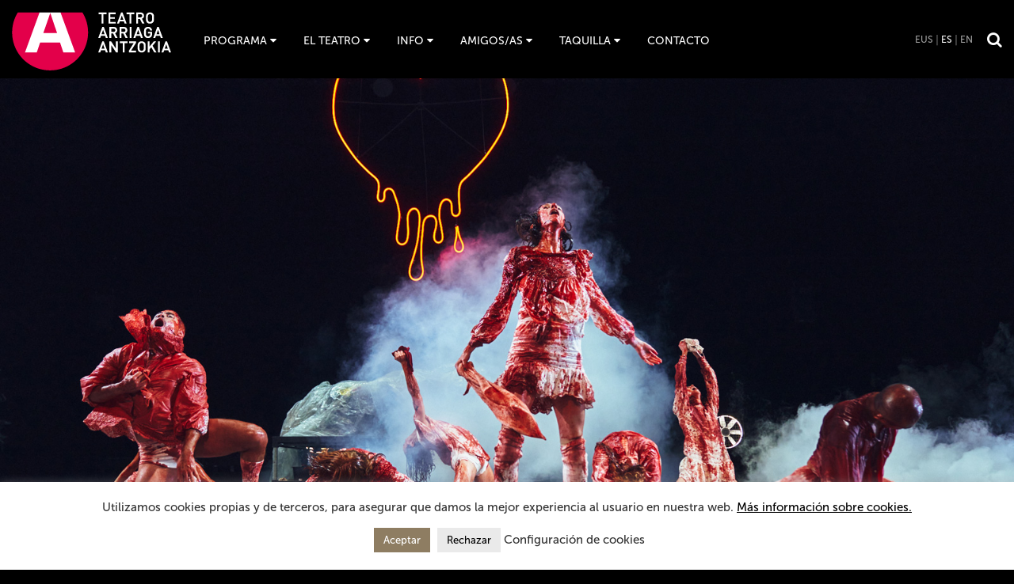

--- FILE ---
content_type: text/html; charset=UTF-8
request_url: https://www.teatroarriaga.eus/programacion/iceland-dance-company-romeo-%E2%9D%A4%EF%B8%8F-juliet/
body_size: 18219
content:
<!DOCTYPE html>
<html lang="es-ES">
<head>
<!-- Google Tag Manager -->
<script>(function(w,d,s,l,i){w[l]=w[l]||[];w[l].push({'gtm.start':
new Date().getTime(),event:'gtm.js'});var f=d.getElementsByTagName(s)[0],
j=d.createElement(s),dl=l!='dataLayer'?'&l='+l:'';j.async=true;j.src=
'https://www.googletagmanager.com/gtm.js?id='+i+dl;f.parentNode.insertBefore(j,f);
})(window,document,'script','dataLayer','GTM-WFJ42FX');</script>
<!-- End Google Tag Manager -->
<!-- agosto 2024 Google Tag Manager -->
<script>(function(w,d,s,l,i){w[l]=w[l]||[];w[l].push({'gtm.start':
new Date().getTime(),event:'gtm.js'});var f=d.getElementsByTagName(s)[0],
j=d.createElement(s),dl=l!='dataLayer'?'&l='+l:'';j.async=true;j.src=
'https://www.googletagmanager.com/gtm.js?id='+i+dl;f.parentNode.insertBefore(j,f);
})(window,document,'script','dataLayer','GTM-NRVTTXH6');</script>
<!-- End Google Tag Manager -->
<meta charset="UTF-8" />
<meta name="author" content="Teatro Arriaga Antzokia" />
<meta name="viewport" content="width=device-width, initial-scale=1.0, maximum-scale=1.0, user-scalable=0" />
<title>ICELAND DANCE COMPANY: Romeo &#x2764;&#xfe0f; Juliet - Teatro Arriaga Antzokia</title>
<link rel="pingback" href="https://www.teatroarriaga.eus/xmlrpc.php" />
<link rel="shortcut icon" href="https://www.teatroarriaga.eus/wp-content/themes/ow-arriaga-trek-2020/wp-content/uploads/2025/09/favicon-arriaga.png">
<style>body { opacity:0; transition: opacity 300ms; } a { color: transparent }</style>
        <!--[if lt IE 9]>
          <script src="https://www.teatroarriaga.eus/wp-content/themes/ow-arriaga-trek-2020/assets/libs/html5shiv.min.js"></script>
        <![endif]-->
        <meta name='robots' content='index, follow, max-image-preview:large, max-snippet:-1, max-video-preview:-1' />
	<style>img:is([sizes="auto" i], [sizes^="auto," i]) { contain-intrinsic-size: 3000px 1500px }</style>
	<link rel="alternate" hreflang="en" href="https://www.teatroarriaga.eus/programacion/iceland-dance-company-romeo-%e2%9d%a4%ef%b8%8f-juliet/?lang=en" />
<link rel="alternate" hreflang="es" href="https://www.teatroarriaga.eus/programacion/iceland-dance-company-romeo-%e2%9d%a4%ef%b8%8f-juliet/" />
<link rel="alternate" hreflang="eu" href="https://www.teatroarriaga.eus/programacion/iceland-dance-company-romeo-%e2%9d%a4%ef%b8%8f-juliet/?lang=eu" />
<link rel="alternate" hreflang="x-default" href="https://www.teatroarriaga.eus/programacion/iceland-dance-company-romeo-%e2%9d%a4%ef%b8%8f-juliet/" />

	<!-- This site is optimized with the Yoast SEO plugin v26.5 - https://yoast.com/wordpress/plugins/seo/ -->
	<link rel="canonical" href="https://www.teatroarriaga.eus/programacion/iceland-dance-company-romeo-❤️-juliet/" />
	<meta property="og:locale" content="es_ES" />
	<meta property="og:type" content="article" />
	<meta property="og:title" content="ICELAND DANCE COMPANY: Romeo &#x2764;&#xfe0f; Juliet - Teatro Arriaga Antzokia" />
	<meta property="og:description" content="Danza contemporánea, arte visual y la música de Prokofiev se combinan para construir un ballet monstruosamente bello." />
	<meta property="og:url" content="https://www.teatroarriaga.eus/programacion/iceland-dance-company-romeo-❤️-juliet/" />
	<meta property="og:site_name" content="Teatro Arriaga Antzokia" />
	<meta property="article:modified_time" content="2022-05-18T09:25:46+00:00" />
	<meta property="og:image" content="https://www.teatroarriaga.eus/wp-content/uploads/2022/01/portada-dsc9056.jpg" />
	<meta property="og:image:width" content="1600" />
	<meta property="og:image:height" content="800" />
	<meta property="og:image:type" content="image/jpeg" />
	<meta name="twitter:card" content="summary_large_image" />
	<meta name="twitter:label1" content="Tiempo de lectura" />
	<meta name="twitter:data1" content="1 minuto" />
	<script type="text/javascript" src="/ruxitagentjs_ICA7NVfqrux_10327251022105625.js" data-dtconfig="rid=RID_536033120|rpid=-178749896|domain=teatroarriaga.eus|reportUrl=/rb_bf60637kqr|app=a207642e847a4cc2|owasp=1|featureHash=ICA7NVfqrux|rdnt=1|uxrgce=1|cuc=py288rup|mel=100000|expw=1|dpvc=1|lastModification=1769096132768|postfix=py288rup|tp=500,50,0|srbbv=2|agentUri=/ruxitagentjs_ICA7NVfqrux_10327251022105625.js"></script><script type="application/ld+json" class="yoast-schema-graph">{"@context":"https://schema.org","@graph":[{"@type":"WebPage","@id":"https://www.teatroarriaga.eus/programacion/iceland-dance-company-romeo-%e2%9d%a4%ef%b8%8f-juliet/","url":"https://www.teatroarriaga.eus/programacion/iceland-dance-company-romeo-%e2%9d%a4%ef%b8%8f-juliet/","name":"ICELAND DANCE COMPANY: Romeo &#x2764;&#xfe0f; Juliet - Teatro Arriaga Antzokia","isPartOf":{"@id":"https://www.teatroarriaga.eus/#website"},"primaryImageOfPage":{"@id":"https://www.teatroarriaga.eus/programacion/iceland-dance-company-romeo-%e2%9d%a4%ef%b8%8f-juliet/#primaryimage"},"image":{"@id":"https://www.teatroarriaga.eus/programacion/iceland-dance-company-romeo-%e2%9d%a4%ef%b8%8f-juliet/#primaryimage"},"thumbnailUrl":"https://www.teatroarriaga.eus/wp-content/uploads/2022/01/portada-dsc9056.jpg","datePublished":"2022-01-31T16:19:48+00:00","dateModified":"2022-05-18T09:25:46+00:00","breadcrumb":{"@id":"https://www.teatroarriaga.eus/programacion/iceland-dance-company-romeo-%e2%9d%a4%ef%b8%8f-juliet/#breadcrumb"},"inLanguage":"es","potentialAction":[{"@type":"ReadAction","target":["https://www.teatroarriaga.eus/programacion/iceland-dance-company-romeo-%e2%9d%a4%ef%b8%8f-juliet/"]}]},{"@type":"ImageObject","inLanguage":"es","@id":"https://www.teatroarriaga.eus/programacion/iceland-dance-company-romeo-%e2%9d%a4%ef%b8%8f-juliet/#primaryimage","url":"https://www.teatroarriaga.eus/wp-content/uploads/2022/01/portada-dsc9056.jpg","contentUrl":"https://www.teatroarriaga.eus/wp-content/uploads/2022/01/portada-dsc9056.jpg","width":1600,"height":800},{"@type":"BreadcrumbList","@id":"https://www.teatroarriaga.eus/programacion/iceland-dance-company-romeo-%e2%9d%a4%ef%b8%8f-juliet/#breadcrumb","itemListElement":[{"@type":"ListItem","position":1,"name":"Portada","item":"https://www.teatroarriaga.eus/"},{"@type":"ListItem","position":2,"name":"Obras","item":"https://www.teatroarriaga.eus/programacion/"},{"@type":"ListItem","position":3,"name":"ICELAND DANCE COMPANY: Romeo &#x2764;&#xfe0f; Juliet"}]},{"@type":"WebSite","@id":"https://www.teatroarriaga.eus/#website","url":"https://www.teatroarriaga.eus/","name":"Teatro Arriaga Antzokia","description":"Sitio web oficial del Teatro. Programación y venta de entradas para espectáculos. Teatro, danza, conciertos, ópera.  Edificio emblemático de Bilbao","potentialAction":[{"@type":"SearchAction","target":{"@type":"EntryPoint","urlTemplate":"https://www.teatroarriaga.eus/?s={search_term_string}"},"query-input":{"@type":"PropertyValueSpecification","valueRequired":true,"valueName":"search_term_string"}}],"inLanguage":"es"}]}</script>
	<!-- / Yoast SEO plugin. -->


<link rel='dns-prefetch' href='//code.jquery.com' />
<link rel='dns-prefetch' href='//fonts.googleapis.com' />
		<!-- This site uses the Google Analytics by MonsterInsights plugin v9.10.0 - Using Analytics tracking - https://www.monsterinsights.com/ -->
							<script src="//www.googletagmanager.com/gtag/js?id=G-CYNTCVEXWZ"  data-cfasync="false" data-wpfc-render="false" type="text/javascript" async></script>
			<script data-cfasync="false" data-wpfc-render="false" type="text/javascript">
				var mi_version = '9.10.0';
				var mi_track_user = true;
				var mi_no_track_reason = '';
								var MonsterInsightsDefaultLocations = {"page_location":"https:\/\/www.teatroarriaga.eus\/programacion\/iceland-dance-company-romeo-%E2%9D%A4%EF%B8%8F-juliet\/"};
								if ( typeof MonsterInsightsPrivacyGuardFilter === 'function' ) {
					var MonsterInsightsLocations = (typeof MonsterInsightsExcludeQuery === 'object') ? MonsterInsightsPrivacyGuardFilter( MonsterInsightsExcludeQuery ) : MonsterInsightsPrivacyGuardFilter( MonsterInsightsDefaultLocations );
				} else {
					var MonsterInsightsLocations = (typeof MonsterInsightsExcludeQuery === 'object') ? MonsterInsightsExcludeQuery : MonsterInsightsDefaultLocations;
				}

								var disableStrs = [
										'ga-disable-G-CYNTCVEXWZ',
									];

				/* Function to detect opted out users */
				function __gtagTrackerIsOptedOut() {
					for (var index = 0; index < disableStrs.length; index++) {
						if (document.cookie.indexOf(disableStrs[index] + '=true') > -1) {
							return true;
						}
					}

					return false;
				}

				/* Disable tracking if the opt-out cookie exists. */
				if (__gtagTrackerIsOptedOut()) {
					for (var index = 0; index < disableStrs.length; index++) {
						window[disableStrs[index]] = true;
					}
				}

				/* Opt-out function */
				function __gtagTrackerOptout() {
					for (var index = 0; index < disableStrs.length; index++) {
						document.cookie = disableStrs[index] + '=true; expires=Thu, 31 Dec 2099 23:59:59 UTC; path=/';
						window[disableStrs[index]] = true;
					}
				}

				if ('undefined' === typeof gaOptout) {
					function gaOptout() {
						__gtagTrackerOptout();
					}
				}
								window.dataLayer = window.dataLayer || [];

				window.MonsterInsightsDualTracker = {
					helpers: {},
					trackers: {},
				};
				if (mi_track_user) {
					function __gtagDataLayer() {
						dataLayer.push(arguments);
					}

					function __gtagTracker(type, name, parameters) {
						if (!parameters) {
							parameters = {};
						}

						if (parameters.send_to) {
							__gtagDataLayer.apply(null, arguments);
							return;
						}

						if (type === 'event') {
														parameters.send_to = monsterinsights_frontend.v4_id;
							var hookName = name;
							if (typeof parameters['event_category'] !== 'undefined') {
								hookName = parameters['event_category'] + ':' + name;
							}

							if (typeof MonsterInsightsDualTracker.trackers[hookName] !== 'undefined') {
								MonsterInsightsDualTracker.trackers[hookName](parameters);
							} else {
								__gtagDataLayer('event', name, parameters);
							}
							
						} else {
							__gtagDataLayer.apply(null, arguments);
						}
					}

					__gtagTracker('js', new Date());
					__gtagTracker('set', {
						'developer_id.dZGIzZG': true,
											});
					if ( MonsterInsightsLocations.page_location ) {
						__gtagTracker('set', MonsterInsightsLocations);
					}
										__gtagTracker('config', 'G-CYNTCVEXWZ', {"forceSSL":"true"} );
										window.gtag = __gtagTracker;										(function () {
						/* https://developers.google.com/analytics/devguides/collection/analyticsjs/ */
						/* ga and __gaTracker compatibility shim. */
						var noopfn = function () {
							return null;
						};
						var newtracker = function () {
							return new Tracker();
						};
						var Tracker = function () {
							return null;
						};
						var p = Tracker.prototype;
						p.get = noopfn;
						p.set = noopfn;
						p.send = function () {
							var args = Array.prototype.slice.call(arguments);
							args.unshift('send');
							__gaTracker.apply(null, args);
						};
						var __gaTracker = function () {
							var len = arguments.length;
							if (len === 0) {
								return;
							}
							var f = arguments[len - 1];
							if (typeof f !== 'object' || f === null || typeof f.hitCallback !== 'function') {
								if ('send' === arguments[0]) {
									var hitConverted, hitObject = false, action;
									if ('event' === arguments[1]) {
										if ('undefined' !== typeof arguments[3]) {
											hitObject = {
												'eventAction': arguments[3],
												'eventCategory': arguments[2],
												'eventLabel': arguments[4],
												'value': arguments[5] ? arguments[5] : 1,
											}
										}
									}
									if ('pageview' === arguments[1]) {
										if ('undefined' !== typeof arguments[2]) {
											hitObject = {
												'eventAction': 'page_view',
												'page_path': arguments[2],
											}
										}
									}
									if (typeof arguments[2] === 'object') {
										hitObject = arguments[2];
									}
									if (typeof arguments[5] === 'object') {
										Object.assign(hitObject, arguments[5]);
									}
									if ('undefined' !== typeof arguments[1].hitType) {
										hitObject = arguments[1];
										if ('pageview' === hitObject.hitType) {
											hitObject.eventAction = 'page_view';
										}
									}
									if (hitObject) {
										action = 'timing' === arguments[1].hitType ? 'timing_complete' : hitObject.eventAction;
										hitConverted = mapArgs(hitObject);
										__gtagTracker('event', action, hitConverted);
									}
								}
								return;
							}

							function mapArgs(args) {
								var arg, hit = {};
								var gaMap = {
									'eventCategory': 'event_category',
									'eventAction': 'event_action',
									'eventLabel': 'event_label',
									'eventValue': 'event_value',
									'nonInteraction': 'non_interaction',
									'timingCategory': 'event_category',
									'timingVar': 'name',
									'timingValue': 'value',
									'timingLabel': 'event_label',
									'page': 'page_path',
									'location': 'page_location',
									'title': 'page_title',
									'referrer' : 'page_referrer',
								};
								for (arg in args) {
																		if (!(!args.hasOwnProperty(arg) || !gaMap.hasOwnProperty(arg))) {
										hit[gaMap[arg]] = args[arg];
									} else {
										hit[arg] = args[arg];
									}
								}
								return hit;
							}

							try {
								f.hitCallback();
							} catch (ex) {
							}
						};
						__gaTracker.create = newtracker;
						__gaTracker.getByName = newtracker;
						__gaTracker.getAll = function () {
							return [];
						};
						__gaTracker.remove = noopfn;
						__gaTracker.loaded = true;
						window['__gaTracker'] = __gaTracker;
					})();
									} else {
										console.log("");
					(function () {
						function __gtagTracker() {
							return null;
						}

						window['__gtagTracker'] = __gtagTracker;
						window['gtag'] = __gtagTracker;
					})();
									}
			</script>
							<!-- / Google Analytics by MonsterInsights -->
		<script type="text/javascript">
/* <![CDATA[ */
window._wpemojiSettings = {"baseUrl":"https:\/\/s.w.org\/images\/core\/emoji\/15.0.3\/72x72\/","ext":".png","svgUrl":"https:\/\/s.w.org\/images\/core\/emoji\/15.0.3\/svg\/","svgExt":".svg","source":{"concatemoji":"https:\/\/www.teatroarriaga.eus\/wp-includes\/js\/wp-emoji-release.min.js?ver=fa5a50902c8c13b576c75f276b9cc23e"}};
/*! This file is auto-generated */
!function(i,n){var o,s,e;function c(e){try{var t={supportTests:e,timestamp:(new Date).valueOf()};sessionStorage.setItem(o,JSON.stringify(t))}catch(e){}}function p(e,t,n){e.clearRect(0,0,e.canvas.width,e.canvas.height),e.fillText(t,0,0);var t=new Uint32Array(e.getImageData(0,0,e.canvas.width,e.canvas.height).data),r=(e.clearRect(0,0,e.canvas.width,e.canvas.height),e.fillText(n,0,0),new Uint32Array(e.getImageData(0,0,e.canvas.width,e.canvas.height).data));return t.every(function(e,t){return e===r[t]})}function u(e,t,n){switch(t){case"flag":return n(e,"\ud83c\udff3\ufe0f\u200d\u26a7\ufe0f","\ud83c\udff3\ufe0f\u200b\u26a7\ufe0f")?!1:!n(e,"\ud83c\uddfa\ud83c\uddf3","\ud83c\uddfa\u200b\ud83c\uddf3")&&!n(e,"\ud83c\udff4\udb40\udc67\udb40\udc62\udb40\udc65\udb40\udc6e\udb40\udc67\udb40\udc7f","\ud83c\udff4\u200b\udb40\udc67\u200b\udb40\udc62\u200b\udb40\udc65\u200b\udb40\udc6e\u200b\udb40\udc67\u200b\udb40\udc7f");case"emoji":return!n(e,"\ud83d\udc26\u200d\u2b1b","\ud83d\udc26\u200b\u2b1b")}return!1}function f(e,t,n){var r="undefined"!=typeof WorkerGlobalScope&&self instanceof WorkerGlobalScope?new OffscreenCanvas(300,150):i.createElement("canvas"),a=r.getContext("2d",{willReadFrequently:!0}),o=(a.textBaseline="top",a.font="600 32px Arial",{});return e.forEach(function(e){o[e]=t(a,e,n)}),o}function t(e){var t=i.createElement("script");t.src=e,t.defer=!0,i.head.appendChild(t)}"undefined"!=typeof Promise&&(o="wpEmojiSettingsSupports",s=["flag","emoji"],n.supports={everything:!0,everythingExceptFlag:!0},e=new Promise(function(e){i.addEventListener("DOMContentLoaded",e,{once:!0})}),new Promise(function(t){var n=function(){try{var e=JSON.parse(sessionStorage.getItem(o));if("object"==typeof e&&"number"==typeof e.timestamp&&(new Date).valueOf()<e.timestamp+604800&&"object"==typeof e.supportTests)return e.supportTests}catch(e){}return null}();if(!n){if("undefined"!=typeof Worker&&"undefined"!=typeof OffscreenCanvas&&"undefined"!=typeof URL&&URL.createObjectURL&&"undefined"!=typeof Blob)try{var e="postMessage("+f.toString()+"("+[JSON.stringify(s),u.toString(),p.toString()].join(",")+"));",r=new Blob([e],{type:"text/javascript"}),a=new Worker(URL.createObjectURL(r),{name:"wpTestEmojiSupports"});return void(a.onmessage=function(e){c(n=e.data),a.terminate(),t(n)})}catch(e){}c(n=f(s,u,p))}t(n)}).then(function(e){for(var t in e)n.supports[t]=e[t],n.supports.everything=n.supports.everything&&n.supports[t],"flag"!==t&&(n.supports.everythingExceptFlag=n.supports.everythingExceptFlag&&n.supports[t]);n.supports.everythingExceptFlag=n.supports.everythingExceptFlag&&!n.supports.flag,n.DOMReady=!1,n.readyCallback=function(){n.DOMReady=!0}}).then(function(){return e}).then(function(){var e;n.supports.everything||(n.readyCallback(),(e=n.source||{}).concatemoji?t(e.concatemoji):e.wpemoji&&e.twemoji&&(t(e.twemoji),t(e.wpemoji)))}))}((window,document),window._wpemojiSettings);
/* ]]> */
</script>
<style id='wp-emoji-styles-inline-css' type='text/css'>

	img.wp-smiley, img.emoji {
		display: inline !important;
		border: none !important;
		box-shadow: none !important;
		height: 1em !important;
		width: 1em !important;
		margin: 0 0.07em !important;
		vertical-align: -0.1em !important;
		background: none !important;
		padding: 0 !important;
	}
</style>
<link rel='stylesheet' id='wp-block-library-css' href='https://www.teatroarriaga.eus/wp-includes/css/dist/block-library/style.min.css?ver=fa5a50902c8c13b576c75f276b9cc23e' type='text/css' media='all' />
<link rel='stylesheet' id='mailster-form-style-css' href='https://www.teatroarriaga.eus/wp-content/plugins/mailster/build/form/style-index.css?ver=fa5a50902c8c13b576c75f276b9cc23e' type='text/css' media='all' />
<style id='classic-theme-styles-inline-css' type='text/css'>
/*! This file is auto-generated */
.wp-block-button__link{color:#fff;background-color:#32373c;border-radius:9999px;box-shadow:none;text-decoration:none;padding:calc(.667em + 2px) calc(1.333em + 2px);font-size:1.125em}.wp-block-file__button{background:#32373c;color:#fff;text-decoration:none}
</style>
<style id='global-styles-inline-css' type='text/css'>
:root{--wp--preset--aspect-ratio--square: 1;--wp--preset--aspect-ratio--4-3: 4/3;--wp--preset--aspect-ratio--3-4: 3/4;--wp--preset--aspect-ratio--3-2: 3/2;--wp--preset--aspect-ratio--2-3: 2/3;--wp--preset--aspect-ratio--16-9: 16/9;--wp--preset--aspect-ratio--9-16: 9/16;--wp--preset--color--black: #000000;--wp--preset--color--cyan-bluish-gray: #abb8c3;--wp--preset--color--white: #ffffff;--wp--preset--color--pale-pink: #f78da7;--wp--preset--color--vivid-red: #cf2e2e;--wp--preset--color--luminous-vivid-orange: #ff6900;--wp--preset--color--luminous-vivid-amber: #fcb900;--wp--preset--color--light-green-cyan: #7bdcb5;--wp--preset--color--vivid-green-cyan: #00d084;--wp--preset--color--pale-cyan-blue: #8ed1fc;--wp--preset--color--vivid-cyan-blue: #0693e3;--wp--preset--color--vivid-purple: #9b51e0;--wp--preset--gradient--vivid-cyan-blue-to-vivid-purple: linear-gradient(135deg,rgba(6,147,227,1) 0%,rgb(155,81,224) 100%);--wp--preset--gradient--light-green-cyan-to-vivid-green-cyan: linear-gradient(135deg,rgb(122,220,180) 0%,rgb(0,208,130) 100%);--wp--preset--gradient--luminous-vivid-amber-to-luminous-vivid-orange: linear-gradient(135deg,rgba(252,185,0,1) 0%,rgba(255,105,0,1) 100%);--wp--preset--gradient--luminous-vivid-orange-to-vivid-red: linear-gradient(135deg,rgba(255,105,0,1) 0%,rgb(207,46,46) 100%);--wp--preset--gradient--very-light-gray-to-cyan-bluish-gray: linear-gradient(135deg,rgb(238,238,238) 0%,rgb(169,184,195) 100%);--wp--preset--gradient--cool-to-warm-spectrum: linear-gradient(135deg,rgb(74,234,220) 0%,rgb(151,120,209) 20%,rgb(207,42,186) 40%,rgb(238,44,130) 60%,rgb(251,105,98) 80%,rgb(254,248,76) 100%);--wp--preset--gradient--blush-light-purple: linear-gradient(135deg,rgb(255,206,236) 0%,rgb(152,150,240) 100%);--wp--preset--gradient--blush-bordeaux: linear-gradient(135deg,rgb(254,205,165) 0%,rgb(254,45,45) 50%,rgb(107,0,62) 100%);--wp--preset--gradient--luminous-dusk: linear-gradient(135deg,rgb(255,203,112) 0%,rgb(199,81,192) 50%,rgb(65,88,208) 100%);--wp--preset--gradient--pale-ocean: linear-gradient(135deg,rgb(255,245,203) 0%,rgb(182,227,212) 50%,rgb(51,167,181) 100%);--wp--preset--gradient--electric-grass: linear-gradient(135deg,rgb(202,248,128) 0%,rgb(113,206,126) 100%);--wp--preset--gradient--midnight: linear-gradient(135deg,rgb(2,3,129) 0%,rgb(40,116,252) 100%);--wp--preset--font-size--small: 13px;--wp--preset--font-size--medium: 20px;--wp--preset--font-size--large: 36px;--wp--preset--font-size--x-large: 42px;--wp--preset--spacing--20: 0.44rem;--wp--preset--spacing--30: 0.67rem;--wp--preset--spacing--40: 1rem;--wp--preset--spacing--50: 1.5rem;--wp--preset--spacing--60: 2.25rem;--wp--preset--spacing--70: 3.38rem;--wp--preset--spacing--80: 5.06rem;--wp--preset--shadow--natural: 6px 6px 9px rgba(0, 0, 0, 0.2);--wp--preset--shadow--deep: 12px 12px 50px rgba(0, 0, 0, 0.4);--wp--preset--shadow--sharp: 6px 6px 0px rgba(0, 0, 0, 0.2);--wp--preset--shadow--outlined: 6px 6px 0px -3px rgba(255, 255, 255, 1), 6px 6px rgba(0, 0, 0, 1);--wp--preset--shadow--crisp: 6px 6px 0px rgba(0, 0, 0, 1);}:where(.is-layout-flex){gap: 0.5em;}:where(.is-layout-grid){gap: 0.5em;}body .is-layout-flex{display: flex;}.is-layout-flex{flex-wrap: wrap;align-items: center;}.is-layout-flex > :is(*, div){margin: 0;}body .is-layout-grid{display: grid;}.is-layout-grid > :is(*, div){margin: 0;}:where(.wp-block-columns.is-layout-flex){gap: 2em;}:where(.wp-block-columns.is-layout-grid){gap: 2em;}:where(.wp-block-post-template.is-layout-flex){gap: 1.25em;}:where(.wp-block-post-template.is-layout-grid){gap: 1.25em;}.has-black-color{color: var(--wp--preset--color--black) !important;}.has-cyan-bluish-gray-color{color: var(--wp--preset--color--cyan-bluish-gray) !important;}.has-white-color{color: var(--wp--preset--color--white) !important;}.has-pale-pink-color{color: var(--wp--preset--color--pale-pink) !important;}.has-vivid-red-color{color: var(--wp--preset--color--vivid-red) !important;}.has-luminous-vivid-orange-color{color: var(--wp--preset--color--luminous-vivid-orange) !important;}.has-luminous-vivid-amber-color{color: var(--wp--preset--color--luminous-vivid-amber) !important;}.has-light-green-cyan-color{color: var(--wp--preset--color--light-green-cyan) !important;}.has-vivid-green-cyan-color{color: var(--wp--preset--color--vivid-green-cyan) !important;}.has-pale-cyan-blue-color{color: var(--wp--preset--color--pale-cyan-blue) !important;}.has-vivid-cyan-blue-color{color: var(--wp--preset--color--vivid-cyan-blue) !important;}.has-vivid-purple-color{color: var(--wp--preset--color--vivid-purple) !important;}.has-black-background-color{background-color: var(--wp--preset--color--black) !important;}.has-cyan-bluish-gray-background-color{background-color: var(--wp--preset--color--cyan-bluish-gray) !important;}.has-white-background-color{background-color: var(--wp--preset--color--white) !important;}.has-pale-pink-background-color{background-color: var(--wp--preset--color--pale-pink) !important;}.has-vivid-red-background-color{background-color: var(--wp--preset--color--vivid-red) !important;}.has-luminous-vivid-orange-background-color{background-color: var(--wp--preset--color--luminous-vivid-orange) !important;}.has-luminous-vivid-amber-background-color{background-color: var(--wp--preset--color--luminous-vivid-amber) !important;}.has-light-green-cyan-background-color{background-color: var(--wp--preset--color--light-green-cyan) !important;}.has-vivid-green-cyan-background-color{background-color: var(--wp--preset--color--vivid-green-cyan) !important;}.has-pale-cyan-blue-background-color{background-color: var(--wp--preset--color--pale-cyan-blue) !important;}.has-vivid-cyan-blue-background-color{background-color: var(--wp--preset--color--vivid-cyan-blue) !important;}.has-vivid-purple-background-color{background-color: var(--wp--preset--color--vivid-purple) !important;}.has-black-border-color{border-color: var(--wp--preset--color--black) !important;}.has-cyan-bluish-gray-border-color{border-color: var(--wp--preset--color--cyan-bluish-gray) !important;}.has-white-border-color{border-color: var(--wp--preset--color--white) !important;}.has-pale-pink-border-color{border-color: var(--wp--preset--color--pale-pink) !important;}.has-vivid-red-border-color{border-color: var(--wp--preset--color--vivid-red) !important;}.has-luminous-vivid-orange-border-color{border-color: var(--wp--preset--color--luminous-vivid-orange) !important;}.has-luminous-vivid-amber-border-color{border-color: var(--wp--preset--color--luminous-vivid-amber) !important;}.has-light-green-cyan-border-color{border-color: var(--wp--preset--color--light-green-cyan) !important;}.has-vivid-green-cyan-border-color{border-color: var(--wp--preset--color--vivid-green-cyan) !important;}.has-pale-cyan-blue-border-color{border-color: var(--wp--preset--color--pale-cyan-blue) !important;}.has-vivid-cyan-blue-border-color{border-color: var(--wp--preset--color--vivid-cyan-blue) !important;}.has-vivid-purple-border-color{border-color: var(--wp--preset--color--vivid-purple) !important;}.has-vivid-cyan-blue-to-vivid-purple-gradient-background{background: var(--wp--preset--gradient--vivid-cyan-blue-to-vivid-purple) !important;}.has-light-green-cyan-to-vivid-green-cyan-gradient-background{background: var(--wp--preset--gradient--light-green-cyan-to-vivid-green-cyan) !important;}.has-luminous-vivid-amber-to-luminous-vivid-orange-gradient-background{background: var(--wp--preset--gradient--luminous-vivid-amber-to-luminous-vivid-orange) !important;}.has-luminous-vivid-orange-to-vivid-red-gradient-background{background: var(--wp--preset--gradient--luminous-vivid-orange-to-vivid-red) !important;}.has-very-light-gray-to-cyan-bluish-gray-gradient-background{background: var(--wp--preset--gradient--very-light-gray-to-cyan-bluish-gray) !important;}.has-cool-to-warm-spectrum-gradient-background{background: var(--wp--preset--gradient--cool-to-warm-spectrum) !important;}.has-blush-light-purple-gradient-background{background: var(--wp--preset--gradient--blush-light-purple) !important;}.has-blush-bordeaux-gradient-background{background: var(--wp--preset--gradient--blush-bordeaux) !important;}.has-luminous-dusk-gradient-background{background: var(--wp--preset--gradient--luminous-dusk) !important;}.has-pale-ocean-gradient-background{background: var(--wp--preset--gradient--pale-ocean) !important;}.has-electric-grass-gradient-background{background: var(--wp--preset--gradient--electric-grass) !important;}.has-midnight-gradient-background{background: var(--wp--preset--gradient--midnight) !important;}.has-small-font-size{font-size: var(--wp--preset--font-size--small) !important;}.has-medium-font-size{font-size: var(--wp--preset--font-size--medium) !important;}.has-large-font-size{font-size: var(--wp--preset--font-size--large) !important;}.has-x-large-font-size{font-size: var(--wp--preset--font-size--x-large) !important;}
:where(.wp-block-post-template.is-layout-flex){gap: 1.25em;}:where(.wp-block-post-template.is-layout-grid){gap: 1.25em;}
:where(.wp-block-columns.is-layout-flex){gap: 2em;}:where(.wp-block-columns.is-layout-grid){gap: 2em;}
:root :where(.wp-block-pullquote){font-size: 1.5em;line-height: 1.6;}
</style>
<link rel='stylesheet' id='contact-form-7-css' href='https://www.teatroarriaga.eus/wp-content/plugins/contact-form-7/includes/css/styles.css?ver=6.1.4' type='text/css' media='all' />
<link rel='stylesheet' id='cookie-law-info-css' href='https://www.teatroarriaga.eus/wp-content/plugins/cookie-law-info/legacy/public/css/cookie-law-info-public.css?ver=3.2.9' type='text/css' media='all' />
<link rel='stylesheet' id='cookie-law-info-gdpr-css' href='https://www.teatroarriaga.eus/wp-content/plugins/cookie-law-info/legacy/public/css/cookie-law-info-gdpr.css?ver=3.2.9' type='text/css' media='all' />
<link rel='stylesheet' id='trupp-font-lato-css' href='//fonts.googleapis.com/css2?family=Lato%3Aital%2Cwght%400%2C100%3B0%2C300%3B0%2C400%3B0%2C700%3B0%2C900%3B1%2C100%3B1%2C300%3B1%2C400%3B1%2C700%3B1%2C900&#038;display=swap&#038;ver=6.7.4' type='text/css' media='all' />
<link rel='stylesheet' id='trupp-sass-css' href='https://www.teatroarriaga.eus/wp-content/themes/ow-arriaga-trek-2020/assets/css/trupp-sass.css?ver=1695885354' type='text/css' media='all' />
<!--[if lt IE 9]>
<link rel='stylesheet' id='font-awesome-ie7-css' href='https://www.teatroarriaga.eus/wp-content/themes/ow-arriaga-trek-2020/assets/libs/font-awesome/css/font-awesome-ie7.min.css?ver=fa5a50902c8c13b576c75f276b9cc23e' type='text/css' media='all' />
<![endif]-->
<link rel='stylesheet' id='ow-arriaga-2-base-css-css' href='https://www.teatroarriaga.eus/wp-content/themes/ow-arriaga-trek-2020/assets/css/ow-styles.min.css' type='text/css' media='all' />
<link rel='stylesheet' id='ow-arriaga-2-tm-css-css' href='https://www.teatroarriaga.eus/wp-content/themes/ow-arriaga-trek-2020/assets/css/theme.min.css' type='text/css' media='all' />
<link rel='stylesheet' id='trupp-font-staatliches-css' href='//fonts.googleapis.com/css?family=Staatliches&#038;display=swap&#038;ver=6.7.4' type='text/css' media='all' />
<link rel='stylesheet' id='trupp-owl-carousel-css' href='https://www.teatroarriaga.eus/wp-content/themes/ow-arriaga-trek-2020/assets/css/owl.carousel.min.css?ver=1695885354' type='text/css' media='all' />
<link rel='stylesheet' id='trupp-owl-theme-css' href='https://www.teatroarriaga.eus/wp-content/themes/ow-arriaga-trek-2020/assets/css/owl.theme.default.min.css?ver=1695885354' type='text/css' media='all' />
<link rel='stylesheet' id='trupp-styles-css' href='https://www.teatroarriaga.eus/wp-content/themes/ow-arriaga-trek-2020/assets/css/trupp.css?ver=1763378405' type='text/css' media='all' />
<script type="text/javascript" src="https://www.teatroarriaga.eus/wp-content/plugins/google-analytics-for-wordpress/assets/js/frontend-gtag.min.js?ver=9.10.0" id="monsterinsights-frontend-script-js" async="async" data-wp-strategy="async"></script>
<script data-cfasync="false" data-wpfc-render="false" type="text/javascript" id='monsterinsights-frontend-script-js-extra'>/* <![CDATA[ */
var monsterinsights_frontend = {"js_events_tracking":"true","download_extensions":"doc,pdf,ppt,zip,xls,docx,pptx,xlsx","inbound_paths":"[]","home_url":"https:\/\/www.teatroarriaga.eus","hash_tracking":"false","v4_id":"G-CYNTCVEXWZ"};/* ]]> */
</script>
<script type="text/javascript" src="//code.jquery.com/jquery-3.6.0.min.js" id="jquery-js"></script>
<script type="text/javascript" id="cookie-law-info-js-extra">
/* <![CDATA[ */
var Cli_Data = {"nn_cookie_ids":["_ga","_gid","lang","YTC","__utmz","__utmt","__utmb","uid","IDE","test_cookie","GPS","VISITOR_INFO1_LIVE","YSC","__utma","__utmc"],"cookielist":[],"non_necessary_cookies":{"non-necessary":["_gid","_ga","_gid","_ga","_ga"]},"ccpaEnabled":"","ccpaRegionBased":"","ccpaBarEnabled":"","strictlyEnabled":["necessary","obligatoire"],"ccpaType":"gdpr","js_blocking":"1","custom_integration":"","triggerDomRefresh":"","secure_cookies":""};
var cli_cookiebar_settings = {"animate_speed_hide":"500","animate_speed_show":"500","background":"#FFF","border":"#b1a6a6c2","border_on":"","button_1_button_colour":"#8e7d62","button_1_button_hover":"#72644e","button_1_link_colour":"#fff","button_1_as_button":"1","button_1_new_win":"","button_2_button_colour":"#333","button_2_button_hover":"#292929","button_2_link_colour":"#444","button_2_as_button":"","button_2_hidebar":"","button_3_button_colour":"#eaeaea","button_3_button_hover":"#bbbbbb","button_3_link_colour":"#000000","button_3_as_button":"1","button_3_new_win":"","button_4_button_colour":"#000","button_4_button_hover":"#000000","button_4_link_colour":"#333333","button_4_as_button":"","button_7_button_colour":"#8e7d62","button_7_button_hover":"#72644e","button_7_link_colour":"#fff","button_7_as_button":"1","button_7_new_win":"","font_family":"inherit","header_fix":"","notify_animate_hide":"1","notify_animate_show":"","notify_div_id":"#cookie-law-info-bar","notify_position_horizontal":"right","notify_position_vertical":"bottom","scroll_close":"","scroll_close_reload":"","accept_close_reload":"","reject_close_reload":"","showagain_tab":"","showagain_background":"#fff","showagain_border":"#000","showagain_div_id":"#cookie-law-info-again","showagain_x_position":"100px","text":"#333333","show_once_yn":"","show_once":"10000","logging_on":"1","as_popup":"","popup_overlay":"1","bar_heading_text":"","cookie_bar_as":"banner","popup_showagain_position":"bottom-right","widget_position":"left"};
var log_object = {"ajax_url":"https:\/\/www.teatroarriaga.eus\/wp-admin\/admin-ajax.php"};
/* ]]> */
</script>
<script type="text/javascript" src="https://www.teatroarriaga.eus/wp-content/plugins/cookie-law-info/legacy/public/js/cookie-law-info-public.js?ver=3.2.9" id="cookie-law-info-js"></script>
<script type="text/javascript" src="https://www.teatroarriaga.eus/wp-content/plugins/sitepress-multilingual-cms/templates/language-switchers/legacy-dropdown/script.min.js?ver=1" id="wpml-legacy-dropdown-0-js"></script>
<link rel="https://api.w.org/" href="https://www.teatroarriaga.eus/wp-json/" /><link rel="alternate" title="oEmbed (JSON)" type="application/json+oembed" href="https://www.teatroarriaga.eus/wp-json/oembed/1.0/embed?url=https%3A%2F%2Fwww.teatroarriaga.eus%2Fprogramacion%2Ficeland-dance-company-romeo-%25e2%259d%25a4%25ef%25b8%258f-juliet%2F" />
<link rel="alternate" title="oEmbed (XML)" type="text/xml+oembed" href="https://www.teatroarriaga.eus/wp-json/oembed/1.0/embed?url=https%3A%2F%2Fwww.teatroarriaga.eus%2Fprogramacion%2Ficeland-dance-company-romeo-%25e2%259d%25a4%25ef%25b8%258f-juliet%2F&#038;format=xml" />
<meta name="generator" content="WPML ver:4.8.6 stt:16,1,2;" />
<link rel="icon" href="https://www.teatroarriaga.eus/wp-content/uploads/2025/09/favicon-arriaga.png" sizes="32x32" />
<link rel="icon" href="https://www.teatroarriaga.eus/wp-content/uploads/2025/09/favicon-arriaga.png" sizes="192x192" />
<link rel="apple-touch-icon" href="https://www.teatroarriaga.eus/wp-content/uploads/2025/09/favicon-arriaga.png" />
<meta name="msapplication-TileImage" content="https://www.teatroarriaga.eus/wp-content/uploads/2025/09/favicon-arriaga.png" />
<!-- Facebook Pixel Code -->
<script>
!function(f,b,e,v,n,t,s)
{if(f.fbq)return;n=f.fbq=function(){n.callMethod?
n.callMethod.apply(n,arguments):n.queue.push(arguments)};
if(!f._fbq)f._fbq=n;n.push=n;n.loaded=!0;n.version='2.0';
n.queue=[];t=b.createElement(e);t.async=!0;
t.src=v;s=b.getElementsByTagName(e)[0];
s.parentNode.insertBefore(t,s)}(window, document,'script',
'https://connect.facebook.net/en_US/fbevents.js');
fbq('init', '173156461273429');
fbq('track', 'PageView');
</script>
<noscript><img height="1" width="1" style="display:none"
src="https://www.facebook.com/tr?id=173156461273429&ev=PageView&noscript=1"
/></noscript>
<!-- End Facebook Pixel Code -->
</head>

<body data-rsssl=1 id="ow-arriaga-2" class="obras-template-default single single-obras postid-46522">
	<!-- Google Tag Manager (noscript) -->
	<noscript><iframe src="https://www.googletagmanager.com/ns.html?id=GTM-WFJ42FX"
	height="0" width="0" style="display:none;visibility:hidden"></iframe></noscript>
	<!-- End Google Tag Manager (noscript) -->
<!-- agosto 2024 Google Tag Manager (noscript) -->
<noscript><iframe src="https://www.googletagmanager.com/ns.html?id=GTM-NRVTTXH6"
height="0" width="0" style="display:none;visibility:hidden"></iframe></noscript>
<!-- End Google Tag Manager (noscript) -->
<main>

    <section class="ow-header-top__wrapper">
        <div class="container wl-ps-relative ow-header-top__container">
            
<header class="ow-header-top">

    <div class="hidden-xs logo-holder">
        <a href="https://www.teatroarriaga.eus" title="Teatro Arriaga Antzokia">
            <img src="https://www.teatroarriaga.eus/wp-content/themes/ow-arriaga-trek-2020/assets/imgs/logo-white.png" alt="Teatro Arriaga Antzokia logo" />
        </a>
    </div>

    
<nav class="navbar navbar-inverse navbar-static-top">

    <button class="pull-left navbar-toggle" type="button" data-toggle="collapse" data-target=".navbar-collapse">
        <span class="sr-only">Mostrar Men&uacute;</span>
        <span class="icon-bar"></span>
        <span class="icon-bar"></span>
        <span class="icon-bar"></span>
    </button>

        <div class="navbar-brand pull-left visible-xs">
        <a href="https://www.teatroarriaga.eus" title="Teatro Arriaga Antzokia">
            <img src="https://www.teatroarriaga.eus/wp-content/themes/ow-arriaga-trek-2020/assets/imgs/logo-white.png" alt="Teatro Arriaga Antzokia logo" />
        </a>
    </div>
    
    <div class="navbar-menu__wrapper"><div class="collapse navbar-collapse navbar-menu"><ul class="nav navbar-nav"><li id="menu-item-92" class="menu-item menu-item-type-custom menu-item-object-custom menu-item-has-children menu-item-92"><a href="https://www.teatroarriaga.eus/programacion">Programa</a>
<ul class="sub-menu">
	<li id="menu-item-39370" class="menu-item menu-item-type-post_type menu-item-object-page menu-item-39370"><a href="https://www.teatroarriaga.eus/proximos-espectaculos/">Próximos espectáculos</a></li>
	<li id="menu-item-99" class="menu-item menu-item-type-custom menu-item-object-custom menu-item-99"><a href="https://www.teatroarriaga.eus/programacion">Por fecha</a></li>
	<li id="menu-item-132" class="menu-item menu-item-type-post_type menu-item-object-page menu-item-132"><a href="https://www.teatroarriaga.eus/programacion-historico/">Histórico</a></li>
</ul>
</li>
<li id="menu-item-100" class="menu-item menu-item-type-post_type menu-item-object-page menu-item-has-children menu-item-100"><a href="https://www.teatroarriaga.eus/el-teatro/quienes-somos/">El teatro</a>
<ul class="sub-menu">
	<li id="menu-item-41560" class="menu-item menu-item-type-post_type menu-item-object-page menu-item-41560"><a href="https://www.teatroarriaga.eus/el-teatro/calixto-bieito/">Director Artístico</a></li>
	<li id="menu-item-114" class="menu-item menu-item-type-post_type menu-item-object-page menu-item-114"><a href="https://www.teatroarriaga.eus/el-teatro/quienes-somos/">Quiénes somos</a></li>
	<li id="menu-item-4732" class="menu-item menu-item-type-post_type menu-item-object-page menu-item-4732"><a href="https://www.teatroarriaga.eus/el-teatro/visita-virtual/">Visita virtual</a></li>
	<li id="menu-item-117" class="menu-item menu-item-type-post_type menu-item-object-page menu-item-117"><a href="https://www.teatroarriaga.eus/el-teatro/planos/">Planos</a></li>
	<li id="menu-item-4753" class="menu-item menu-item-type-post_type menu-item-object-page menu-item-4753"><a href="https://www.teatroarriaga.eus/el-teatro/como-llegar/">Cómo llegar</a></li>
	<li id="menu-item-7041" class="menu-item menu-item-type-post_type menu-item-object-page menu-item-7041"><a href="https://www.teatroarriaga.eus/el-teatro/visitas-guiadas/">Visitas guiadas</a></li>
	<li id="menu-item-59976" class="menu-item menu-item-type-post_type menu-item-object-page menu-item-59976"><a href="https://www.teatroarriaga.eus/el-teatro/teatro-sostenible/">Teatro sostenible</a></li>
	<li id="menu-item-113" class="menu-item menu-item-type-post_type menu-item-object-page menu-item-113"><a href="https://www.teatroarriaga.eus/el-teatro/el-teatro-en-imagenes/">En imágenes</a></li>
	<li id="menu-item-112" class="menu-item menu-item-type-post_type menu-item-object-page menu-item-112"><a href="https://www.teatroarriaga.eus/el-teatro/cronologia/">Cronología</a></li>
</ul>
</li>
<li id="menu-item-110" class="menu-item menu-item-type-post_type menu-item-object-page menu-item-has-children menu-item-110"><a href="https://www.teatroarriaga.eus/informacion/">Info</a>
<ul class="sub-menu">
	<li id="menu-item-128" class="menu-item menu-item-type-post_type menu-item-object-page menu-item-128"><a href="https://www.teatroarriaga.eus/informacion/telefonos-y-horarios/">Teléfonos y horarios</a></li>
	<li id="menu-item-124" class="menu-item menu-item-type-post_type menu-item-object-page menu-item-124"><a href="https://www.teatroarriaga.eus/informacion/oficina-de-informacion/">Oficina de información</a></li>
	<li id="menu-item-123" class="menu-item menu-item-type-post_type menu-item-object-page menu-item-123"><a href="https://www.teatroarriaga.eus/informacion/memoria/">Memoria</a></li>
	<li id="menu-item-121" class="menu-item menu-item-type-post_type menu-item-object-page menu-item-121"><a href="https://www.teatroarriaga.eus/informacion/gabinete-de-prensa/">Prensa</a></li>
	<li id="menu-item-9900" class="menu-item menu-item-type-post_type menu-item-object-page menu-item-has-children menu-item-9900"><a href="https://www.teatroarriaga.eus/informacion/accesibilidad/">Accesibilidad</a>
	<ul class="sub-menu">
		<li id="menu-item-118" class="menu-item menu-item-type-post_type menu-item-object-page menu-item-118"><a href="https://www.teatroarriaga.eus/informacion/accesibilidad/accesibilidad-visual/">Accesibilidad visual</a></li>
		<li id="menu-item-9899" class="menu-item menu-item-type-post_type menu-item-object-page menu-item-9899"><a href="https://www.teatroarriaga.eus/informacion/accesibilidad/accesibilidad-auditiva/">Accesibilidad auditiva</a></li>
	</ul>
</li>
	<li id="menu-item-122" class="menu-item menu-item-type-post_type menu-item-object-page menu-item-122"><a href="https://www.teatroarriaga.eus/informacion/informacion-tecnica/">Técnica</a></li>
	<li id="menu-item-126" class="menu-item menu-item-type-post_type menu-item-object-page menu-item-126"><a href="https://www.teatroarriaga.eus/informacion/servicios-de-alquileres/">Alquileres</a></li>
	<li id="menu-item-127" class="menu-item menu-item-type-post_type menu-item-object-page menu-item-127"><a href="https://www.teatroarriaga.eus/informacion/servicios-generales/">Servicios generales</a></li>
	<li id="menu-item-119" class="menu-item menu-item-type-post_type menu-item-object-page menu-item-119"><a href="https://www.teatroarriaga.eus/informacion/condiciones-generales/">Condiciones generales</a></li>
	<li id="menu-item-655" class="menu-item menu-item-type-custom menu-item-object-custom menu-item-655"><a target="_blank" href="http://www.bilbao.net/cs/Satellite/transparencia/es/ambitos/entidades-municipales/teatro-arriaga">Transparencia</a></li>
	<li id="menu-item-125" class="menu-item menu-item-type-post_type menu-item-object-page menu-item-125"><a href="https://www.teatroarriaga.eus/informacion/perfil-del-contratante/">Perfil del contratante</a></li>
	<li id="menu-item-56905" class="menu-item menu-item-type-post_type menu-item-object-page menu-item-56905"><a href="https://www.teatroarriaga.eus/informacion/iniciativas-etc/">Iniciativas ETC</a></li>
	<li id="menu-item-61773" class="menu-item menu-item-type-post_type menu-item-object-page menu-item-61773"><a href="https://www.teatroarriaga.eus/informacion/dosel-project/">DoSEL project</a></li>
	<li id="menu-item-36286" class="menu-item menu-item-type-post_type menu-item-object-page menu-item-36286"><a href="https://www.teatroarriaga.eus/informacion/proyectos-y-audiciones/">Proyectos y audiciones</a></li>
</ul>
</li>
<li id="menu-item-109" class="menu-item menu-item-type-post_type menu-item-object-page menu-item-has-children menu-item-109"><a href="https://www.teatroarriaga.eus/amigos-del-arriaga/">Amigos/as</a>
<ul class="sub-menu">
	<li id="menu-item-10793" class="menu-item menu-item-type-post_type menu-item-object-page menu-item-10793"><a href="https://www.teatroarriaga.eus/amigos-del-arriaga/amigoa-gaztea-del-arriaga/">GAZTEA</a></li>
	<li id="menu-item-1180" class="menu-item menu-item-type-post_type menu-item-object-page menu-item-1180"><a href="https://www.teatroarriaga.eus/amigos-del-arriaga/amigoa-de-grupo/">de grupo</a></li>
	<li id="menu-item-130" class="menu-item menu-item-type-post_type menu-item-object-page menu-item-130"><a href="https://www.teatroarriaga.eus/amigos-del-arriaga/amigo-individual/">Individual</a></li>
	<li id="menu-item-131" class="menu-item menu-item-type-post_type menu-item-object-page menu-item-131"><a href="https://www.teatroarriaga.eus/amigos-del-arriaga/patrocinadores/">Patrocinadores</a></li>
	<li id="menu-item-4581" class="menu-item menu-item-type-post_type menu-item-object-page menu-item-4581"><a href="https://www.teatroarriaga.eus/amigos-del-arriaga/colaboraciones/">Colaboraciones</a></li>
</ul>
</li>
<li id="menu-item-111" class="menu-item menu-item-type-post_type menu-item-object-page menu-item-has-children menu-item-111"><a href="https://www.teatroarriaga.eus/taquilla/">Taquilla</a>
<ul class="sub-menu">
	<li id="menu-item-1966" class="menu-item menu-item-type-custom menu-item-object-custom menu-item-1966"><a target="_blank" href="https://arriaga.janto.es/es">On line</a></li>
	<li id="menu-item-534" class="menu-item menu-item-type-post_type menu-item-object-page menu-item-534"><a href="https://www.teatroarriaga.eus/taquilla/compra-en-taquilla/">Taquilla</a></li>
	<li id="menu-item-382" class="menu-item menu-item-type-post_type menu-item-object-page menu-item-382"><a href="https://www.teatroarriaga.eus/taquilla/descuentos/">Ventajas</a></li>
	<li id="menu-item-40031" class="menu-item menu-item-type-post_type menu-item-object-page menu-item-40031"><a href="https://www.teatroarriaga.eus/condiciones-generales-de-compra/">Condiciones de Compra</a></li>
</ul>
</li>
<li id="menu-item-5692" class="menu-item menu-item-type-post_type menu-item-object-page menu-item-5692"><a href="https://www.teatroarriaga.eus/informacion/contactanos/">Contacto</a></li>
</ul></div></div>
</nav>
    <div class="header-top-right">

        <ul class="ow-nav-langs-ul list-inline"><li class="ow-nav-langs-li "><a class="ow-nav-langs-a" href="https://www.teatroarriaga.eus/programacion/iceland-dance-company-romeo-%E2%9D%A4%EF%B8%8F-juliet/?lang=eu" title="Cambiar a EU">EUS</a></li><li class="ow-nav-langs-li active"><a class="ow-nav-langs-a" href="https://www.teatroarriaga.eus/programacion/iceland-dance-company-romeo-%E2%9D%A4%EF%B8%8F-juliet/" title="Cambiar a ES">ES</a></li><li class="ow-nav-langs-li "><a class="ow-nav-langs-a" href="https://www.teatroarriaga.eus/programacion/iceland-dance-company-romeo-%E2%9D%A4%EF%B8%8F-juliet/?lang=en" title="Cambiar a EN">EN</a></li></ul>
        

<form class="form-search-nav" method="GET" id="searchform" action="https://www.teatroarriaga.eus/">
    <i class="icon-search pull-right search-trigger" onclick="jQuery('#s').stop().slideToggle('fast').focus();"></i>
    <input type="search" class="form-control search-input" name="s" id="s" value="" placeholder="Buscar en la página..." />
</form>
    </div>

</header>        </div>
    </section>    

    <div class="ow-main-content">

        
                
            
                

<article class="ow-content single danza ficha-obra">

    <div class="ow-loop-home-big">
        	

<article id="post-46522" class="media danza ficha-obra__hero post-46522 obras type-obras status-publish has-post-thumbnail hentry tipos_obra-danza">

    <div class="media-object" style="background-color:transparent;background-image:url('https://www.teatroarriaga.eus/wp-content/uploads/2022/01/portada-dsc9056.jpg');">
                        
        
    </div><!-- /media-object -->

    <div class="ow-caption ficha-obra__hero-content">
        <div class="container ficha-obra__hero-content-row">
            <div class="ow-caption-left">
                                                            <div class="category">Danza</div>
                                        <h1 class="media-heading">
                        <a href="https://www.teatroarriaga.eus/programacion/iceland-dance-company-romeo-%e2%9d%a4%ef%b8%8f-juliet/" title="ICELAND DANCE COMPANY: Romeo &#x2764;&#xfe0f;  Juliet">ICELAND DANCE COMPANY: Romeo &#x2764;&#xfe0f;  Juliet</a>
                    </h1>
                
                                    <div class="author">Música de Sergei Prokofiev, obra de Erna Ómarsdóttir y Halla Ólafsdóttir</div>
                				
				 <p class="ficha-obra__hero-excerpt" >Danza contemporánea, arte visual y la música de Prokofiev se combinan para construir un ballet monstruosamente bello.                            
                </p>
            </div>

            <div class="ow-caption-right">

               

                                    <div class="ow-date-show lead wl-ma-bottom-no">
                        20 al 21 mayo 2022                    </div>
                
                                                                </div>
        </div>
    </div>

</article>    </div>

    <div class="clearfix wl-ma-bottom-md"></div>

    <div class="container">

        <div class="col-sm-7 col-md-8 left-col">

            

<article id="post-46522" class="media danza post-46522 obras type-obras status-publish has-post-thumbnail hentry tipos_obra-danza" >

    
    
    
    
        <section>
            <p>Vuelve la Iceland Dance Company al Teatro Arriaga y lo hace para interpretar un título tan carismático como Romeo &#x2764;&#xfe0f; Juliet. Con la obra de Shakespeare como punto de partida, Romeo &#x2764;&#xfe0f; Juliet de Erna Ómarsdóttir y Halla Ólafsdóttir combina la danza contemporánea, el arte visual y la música de Prokofiev. La representación deconstruye la historia original en una red de narraciones simultáneas que fusiona referencias de la cultura popular con el lenguaje del ballet. El resultado, tan poderoso como bello, es una pesadilla monstruosa; un mundo abstracto lleno de sangre, amor, exorcismo de ballet, fuego, danza y muerte. Romeo &#x2764;&#xfe0f; Juliet se desliza por las arenas de la conciencia. Como un río sangriento que sube hacia el mar.</p>
<p>Romeo &#x2764;&#xfe0f; Juliet, la reconocida obra de baile en coreografía de Erna Ómarsdóttir y Halla Ólafsdóttir, se creó originalmente en colaboración con los bailarines del Ballet del Staatstheater am Gärtnerplatz, de Múnich, y se estrenó en otoño de 2018. Ahora, el trabajo se ha desarrollado, adaptado y creado de nuevo con los bailarines de la Iceland Dance Company, cuyo virtuosismo y fuerza ya conoce el p blico de Bilbao.</p>
<p>Espectáculo no recomendado para menores de 14 años.</p>
        </section>

    
</article>
            

    <hr />

    <div class="ow-equipo">
        <h3 class="ow-toggle" data-target="#equipo-collapse">El equipo<i class="pull-right icon-angle-down"></i></h3>
        <hr class="wl-ma-bottom-no" />
        <div id="equipo-collapse" class="wl-ds-none wl-pa-top-md wl-pa-bottom-md">
            Directoras artísticas y coreógrafas: <strong>Erna Ómarsdóttir & Halla Ólafsdóttir</strong> <br>
Música: <strong>Sergei Prokófiev & Skúli Sverrisson (Watching Water)</strong><br>
Prokófiev: grabación  de <strong>London Symphony Orchestra, director musical: <strong>André Previn</strong><br>
Escenografía: <strong>Chrisander Brun</strong><br>
Vestuario: <strong>Karen Briem & Sunneva Ása Weishappel</strong><br>
Vídeo: <strong>Valdimir Jóhannsson</strong> en colaboración con<strong> Erna Ómarsdórttir & Hall Ólafsdóttir</strong><br>
Iluminación: <strong>Fjölnir Gislason</strong><br><br>
Bailarines/as: <strong>Ásgeir Helgi Magnússon, Charmene Pang, Emilía Benedikta Gísladóttir, Erna Gunnarsdóttir, Félix Urbina Alejandre, Saga Sigurðardóttir, Shota Inoue, Sigurður Andrean Sigurgeirsson, Una Björg Bjarnadóttir & Védís Kjartansdóttir.</strong><br>        </div>
    </div>

            
        </div>
        <div class="wl-cfix-md visible-xs"></div>
        <div class="col-sm-5 col-md-4 right-col">

            
                <div class="ow-btn-bar">

                    
                        <div class="btn-group">
                            <button id="ow-obras-btn-photos" class="btn ow-btn-photos dropdown-toggle" aria-haspopup="true" aria-expanded="false" type="button"><i class="icon-camera"></i> FOTOS</button>
                            <ul class="dropdown-menu pull-right wl-ma-right-sm">
                                                                    <li><a title="ICELAND DANCE COMPANY: Romeo ❤️  Juliet. Foto: Hörður Sveinsson" href="https://www.teatroarriaga.eus/wp-content/uploads/2022/01/dsc0304.jpg">ICELAND DANCE COMPANY: Romeo ❤️  Juliet. Foto: Hörður Sveinsson</a></li>
                                                                    <li><a title="ICELAND DANCE COMPANY: Romeo ❤️  Juliet. Foto: Hörður Sveinsson" href="https://www.teatroarriaga.eus/wp-content/uploads/2022/01/dsc0357.jpg">ICELAND DANCE COMPANY: Romeo ❤️  Juliet. Foto: Hörður Sveinsson</a></li>
                                                                    <li><a title="ICELAND DANCE COMPANY: Romeo ❤️  Juliet. Foto: Hörður Sveinsson" href="https://www.teatroarriaga.eus/wp-content/uploads/2022/01/dsc0379.jpg">ICELAND DANCE COMPANY: Romeo ❤️  Juliet. Foto: Hörður Sveinsson</a></li>
                                                                    <li><a title="ICELAND DANCE COMPANY: Romeo ❤️  Juliet. Foto: Hörður Sveinsson" href="https://www.teatroarriaga.eus/wp-content/uploads/2022/01/dsc0561.jpg">ICELAND DANCE COMPANY: Romeo ❤️  Juliet. Foto: Hörður Sveinsson</a></li>
                                                                    <li><a title="ICELAND DANCE COMPANY: Romeo ❤️  Juliet. Foto: Hörður Sveinsson" href="https://www.teatroarriaga.eus/wp-content/uploads/2022/01/dsc0624.jpg">ICELAND DANCE COMPANY: Romeo ❤️  Juliet. Foto: Hörður Sveinsson</a></li>
                                                                    <li><a title="ICELAND DANCE COMPANY: Romeo ❤️  Juliet. Foto: Hörður Sveinsson" href="https://www.teatroarriaga.eus/wp-content/uploads/2022/01/dsc0761.jpg">ICELAND DANCE COMPANY: Romeo ❤️  Juliet. Foto: Hörður Sveinsson</a></li>
                                                                    <li><a title="ICELAND DANCE COMPANY: Romeo ❤️  Juliet. Foto: Hörður Sveinsson" href="https://www.teatroarriaga.eus/wp-content/uploads/2022/01/dsc1035.jpg">ICELAND DANCE COMPANY: Romeo ❤️  Juliet. Foto: Hörður Sveinsson</a></li>
                                                                    <li><a title="ICELAND DANCE COMPANY: Romeo ❤️  Juliet. Foto: Hörður Sveinsson" href="https://www.teatroarriaga.eus/wp-content/uploads/2022/01/dsc1189.jpg">ICELAND DANCE COMPANY: Romeo ❤️  Juliet. Foto: Hörður Sveinsson</a></li>
                                                                    <li><a title="ICELAND DANCE COMPANY: Romeo ❤️  Juliet. Foto: Hörður Sveinsson" href="https://www.teatroarriaga.eus/wp-content/uploads/2022/01/dsc1239.jpg">ICELAND DANCE COMPANY: Romeo ❤️  Juliet. Foto: Hörður Sveinsson</a></li>
                                                                    <li><a title="ICELAND DANCE COMPANY: Romeo ❤️  Juliet. Foto: Hörður Sveinsson" href="https://www.teatroarriaga.eus/wp-content/uploads/2022/01/dsc1272.jpg">ICELAND DANCE COMPANY: Romeo ❤️  Juliet. Foto: Hörður Sveinsson</a></li>
                                                                    <li><a title="ICELAND DANCE COMPANY: Romeo ❤️  Juliet. Foto: Hörður Sveinsson" href="https://www.teatroarriaga.eus/wp-content/uploads/2022/01/dsc1325.jpg">ICELAND DANCE COMPANY: Romeo ❤️  Juliet. Foto: Hörður Sveinsson</a></li>
                                                                    <li><a title="ICELAND DANCE COMPANY: Romeo ❤️  Juliet. Foto: Hörður Sveinsson" href="https://www.teatroarriaga.eus/wp-content/uploads/2022/01/dsc8115.jpg">ICELAND DANCE COMPANY: Romeo ❤️  Juliet. Foto: Hörður Sveinsson</a></li>
                                                                    <li><a title="ICELAND DANCE COMPANY: Romeo ❤️  Juliet. Foto: Hörður Sveinsson" href="https://www.teatroarriaga.eus/wp-content/uploads/2022/01/dsc8158.jpg">ICELAND DANCE COMPANY: Romeo ❤️  Juliet. Foto: Hörður Sveinsson</a></li>
                                                                    <li><a title="ICELAND DANCE COMPANY: Romeo ❤️  Juliet. Foto: Hörður Sveinsson" href="https://www.teatroarriaga.eus/wp-content/uploads/2022/01/dsc8394.jpg">ICELAND DANCE COMPANY: Romeo ❤️  Juliet. Foto: Hörður Sveinsson</a></li>
                                                                    <li><a title="ICELAND DANCE COMPANY: Romeo ❤️  Juliet. Foto: Hörður Sveinsson" href="https://www.teatroarriaga.eus/wp-content/uploads/2022/01/dsc8636.jpg">ICELAND DANCE COMPANY: Romeo ❤️  Juliet. Foto: Hörður Sveinsson</a></li>
                                                                    <li><a title="ICELAND DANCE COMPANY: Romeo ❤️  Juliet. Foto: Hörður Sveinsson" href="https://www.teatroarriaga.eus/wp-content/uploads/2022/01/dsc8716.jpg">ICELAND DANCE COMPANY: Romeo ❤️  Juliet. Foto: Hörður Sveinsson</a></li>
                                                                    <li><a title="ICELAND DANCE COMPANY: Romeo ❤️  Juliet. Foto: Hörður Sveinsson" href="https://www.teatroarriaga.eus/wp-content/uploads/2022/01/dsc8758.jpg">ICELAND DANCE COMPANY: Romeo ❤️  Juliet. Foto: Hörður Sveinsson</a></li>
                                                                    <li><a title="ICELAND DANCE COMPANY: Romeo ❤️  Juliet. Foto: Hörður Sveinsson" href="https://www.teatroarriaga.eus/wp-content/uploads/2022/01/dsc8781.jpg">ICELAND DANCE COMPANY: Romeo ❤️  Juliet. Foto: Hörður Sveinsson</a></li>
                                                                    <li><a title="ICELAND DANCE COMPANY: Romeo ❤️  Juliet. Foto: Hörður Sveinsson" href="https://www.teatroarriaga.eus/wp-content/uploads/2022/01/dsc8952.jpg">ICELAND DANCE COMPANY: Romeo ❤️  Juliet. Foto: Hörður Sveinsson</a></li>
                                                                    <li><a title="ICELAND DANCE COMPANY: Romeo ❤️  Juliet. Foto: Hörður Sveinsson" href="https://www.teatroarriaga.eus/wp-content/uploads/2022/01/dsc8971.jpg">ICELAND DANCE COMPANY: Romeo ❤️  Juliet. Foto: Hörður Sveinsson</a></li>
                                                                    <li><a title="ICELAND DANCE COMPANY: Romeo ❤️  Juliet. Foto: Hörður Sveinsson" href="https://www.teatroarriaga.eus/wp-content/uploads/2022/01/dsc9009.jpg">ICELAND DANCE COMPANY: Romeo ❤️  Juliet. Foto: Hörður Sveinsson</a></li>
                                                                    <li><a title="ICELAND DANCE COMPANY: Romeo ❤️  Juliet. Foto: Hörður Sveinsson" href="https://www.teatroarriaga.eus/wp-content/uploads/2022/01/dsc9264.jpg">ICELAND DANCE COMPANY: Romeo ❤️  Juliet. Foto: Hörður Sveinsson</a></li>
                                                                    <li><a title="ICELAND DANCE COMPANY: Romeo ❤️  Juliet. Foto: Hörður Sveinsson" href="https://www.teatroarriaga.eus/wp-content/uploads/2022/01/dsc9056.jpg">ICELAND DANCE COMPANY: Romeo ❤️  Juliet. Foto: Hörður Sveinsson</a></li>
                                                                    <li><a title="ICELAND DANCE COMPANY: Romeo ❤️  Juliet. Foto: Hörður Sveinsson" href="https://www.teatroarriaga.eus/wp-content/uploads/2022/01/dsc9290.jpg">ICELAND DANCE COMPANY: Romeo ❤️  Juliet. Foto: Hörður Sveinsson</a></li>
                                                                    <li><a title="ICELAND DANCE COMPANY: Romeo ❤️  Juliet. Foto: Hörður Sveinsson" href="https://www.teatroarriaga.eus/wp-content/uploads/2022/01/dsc9293.jpg">ICELAND DANCE COMPANY: Romeo ❤️  Juliet. Foto: Hörður Sveinsson</a></li>
                                                            </ul>
                        </div>

                    
                    
                        <div class="btn-group">
                            <button id="ow-obras-btn-videos" class="btn ow-btn-videos dropdown-toggle" data-toggle="dropdown" aria-haspopup="true" aria-expanded="false" type="button"><i class="icon-film"></i> VIDEOS</button>
                            <ul class="dropdown-menu pull-right wl-ma-right-sm">
                                                                                                        <li><a title="ICELAND DANCE COMPANY: Romeo ❤️  Juliet" target="_blank" href="https://www.youtube.com/watch?v=ghxkRd9lQmM"><i class="icon-file-text wl-ma-right-sm"></i>ICELAND DANCE COMPANY: Romeo ❤️  Juliet</a></li>
                                                            </ul>
                        </div>

                    
                    
                </div>

            
                        <div class="ow-block pases">
                <h4>Funciones</h4>
                
                
                                                    <div class="ow-pases-rich-text">
                        <p>Día 20 - 19:30h.<br>Día 21 - 19:00h.</p>                    </div>
                
            </div>
            
                            <div class="ow-block precios">
                    <h4>Precios</h4>
                    <p class="lead highlight wl-ma-top-xs wl-ma-bottom-no">18€ - 42€ <small>/con descuentos</small></p>
                    <span class="extra">Amigos/Amigas Arriaga:<h6>Desde 25% hasta 35% DESCUENTO.</h6><br />
Grupos, jóvenes, mayores 65, desempleados, familia numerosa y personas con discapacidad superior al 33%: <h6>25% DESCUENTO.</h6><br />
Dto. última hora (para los colectivos anteriores, excepto Amigos/as de Arriaga):<h6> 50% DESCUENTO.</h6><br />
Dto. última hora para Amigo/Amiga Joven de Arriaga:<h6> 70% DESCUENTO.</h6><br />
Profesionales de la danza:<h6> 25% DESCUENTO.</h6><br />
Personas con discapacidad en silla de ruedas:<h6> 50% DESCUENTO (en proscenio palco y un acompañante)</h6></span>
                </div>
            
                            <div class="ow-block duracion">
                    <h4>Duración</h4>
                    <p class="lead highlight wl-ma-top-xs wl-ma-bottom-no">140 min.</p>
                </div>
            
            
        </div>        
    </div><!-- /container -->

    <section id="entradas-arriaga">
            </section>

</article><!-- /ficha-obra -->
            
                
    </div>

    


<div class="ow-footer bg-black preFooterNewsletter">
    <div class="container">

        <div class="row">
            <div class="col-sm-3 col-sm-offset-3">
            	<div class=" text-left margenesLateralesNewsletter">
                	<p class=" ow-widget-banner__caption subscripcion" >SUBSCRÍBETE A NUESTRA NEWSLETTER</p>
                    <div class="circle">
                    </div>
            	</div>
                
            </div>
            <div class="col-sm-4">
            	
<div class="wpcf7 no-js" id="wpcf7-f10813-p46522-o1" lang="es-ES" dir="ltr" data-wpcf7-id="10813">
<div class="screen-reader-response"><p role="status" aria-live="polite" aria-atomic="true"></p> <ul></ul></div>
<form action="/programacion/iceland-dance-company-romeo-%E2%9D%A4%EF%B8%8F-juliet/#wpcf7-f10813-p46522-o1" method="post" class="wpcf7-form init wpcf7-acceptance-as-validation" aria-label="Formulario de contacto" novalidate="novalidate" data-status="init">
<fieldset class="hidden-fields-container"><input type="hidden" name="_wpcf7" value="10813" /><input type="hidden" name="_wpcf7_version" value="6.1.4" /><input type="hidden" name="_wpcf7_locale" value="es_ES" /><input type="hidden" name="_wpcf7_unit_tag" value="wpcf7-f10813-p46522-o1" /><input type="hidden" name="_wpcf7_container_post" value="46522" /><input type="hidden" name="_wpcf7_posted_data_hash" value="" /><input type="hidden" name="_wpcf7_recaptcha_response" value="" />
</fieldset>
<div class="formNewsletterHome">
	<p><span class="wpcf7-form-control-wrap" data-name="acceptance-289"><span class="wpcf7-form-control wpcf7-acceptance"><span class="wpcf7-list-item"><label><input type="checkbox" name="acceptance-289" value="1" aria-invalid="false" /><span class="wpcf7-list-item-label"><a href="/aviso-legal-y-politica-de-privacidad/">Acepto LA POLÍTICA DE PRIVACIDAD*</a></span></label></span></span></span>
	</p>
	<div class="input-group add-on">
		<p><span class="use-floating-validation-tip"><span class="wpcf7-form-control-wrap" data-name="your-email"><input size="40" maxlength="400" class="wpcf7-form-control wpcf7-email wpcf7-validates-as-required wpcf7-text wpcf7-validates-as-email form-control" id="inputNewsletter" aria-required="true" aria-invalid="false" placeholder="Introduce tu email..." value="" type="email" name="your-email" /></span></span>
		</p>
		<div class="input-group-btn">
			<p><button class="btn btn-default botonNewsletter fa-rotate-90" type="submit"><i class="icon-level-down"></i></button>
			</p>
		</div>
	</div>
</div><div class="wpcf7-response-output" aria-hidden="true"></div>
</form>
</div>
            </div>
        </div>

    </div>
</div>


<div class="ow-footer bg-white">

    <p class="lead text-center">S&iacute;guenos en ...</p>

    <ul class="list-inline footer-social-icons text-center">
        <li><a href="https://www.facebook.com/teatroarriagaantzokia" title="Teatro Arriaga @ Facebook" target="_blank"><i class="icon-facebook"></i><span class="wl-ds-block">FACEBOOK</span></a></li>
        <li><a href="https://twitter.com/teatro_arriaga?lang=es" title="Teatro Arriaga @ Twitter" target="_blank"><i class="icon-twitter"></i><span class="wl-ds-block">TWITTER</span></a></li>
        <li><a href="https://www.youtube.com/channel/UCdAq1cIcV_4NyY08YsjUPng" target="_blank"><i class="icon-youtube"></i><span class="wl-ds-block">YOUTUBE</span></a></li>
        <li><a href="https://www.instagram.com/teatro_arriaga/" title="Teatro Arriaga @ Instagram" target="_blank"><i class="icon-instagram"></i><span class="wl-ds-block">INSTAGRAM</span></a></li>
        <li><a href="https://www.tiktok.com/discover/teatro-arriaga" title="Teatro Arriaga TikTok" target="_blank"><i class="icon-tiktok"></i><span class="wl-ds-block">TIKTOK</span></a></li>
            </ul>

</div>
    
<footer class="ow-footer bg-yellow">
    <div class="container">

        <div class="row">
            <div class="col-sm-10">
                <div class="menu-menu-footer-container"><ul class="menu-footer list-inline wl-pa-right-md"><li id="menu-item-40053" class="menu-item menu-item-type-post_type menu-item-object-page menu-item-40053"><a href="https://www.teatroarriaga.eus/aviso-legal-y-politica-de-privacidad/">Aviso Legal y Política de Privacidad</a></li>
<li id="menu-item-40468" class="menu-item menu-item-type-post_type menu-item-object-page menu-item-40468"><a href="https://www.teatroarriaga.eus/politica-de-cookies/">Política de cookies</a></li>
<li id="menu-item-40059" class="menu-item menu-item-type-post_type menu-item-object-page menu-item-40059"><a href="https://www.teatroarriaga.eus/condiciones-generales-de-compra/">Condiciones Generales de Compra</a></li>
<li id="menu-item-54702" class="menu-item menu-item-type-post_type menu-item-object-page menu-item-54702"><a href="https://www.teatroarriaga.eus/sistema-interno-de-informacion/">Sistema Interno de Información</a></li>
</ul></div>                <hr>
                <div class="ow-copyright">&copy; 2026 - Teatro Arriaga Antzokia <span>Todos los derechos reservados</span></div>
            </div>        
            <div class="col-sm-2" align="center">
                <a class="bio-logo" href="http://www.bilbao.net/"><img class="logoBilbo" src="https://www.teatroarriaga.eus/wp-content/uploads/2016/02/logoBilbo.png" ></a>
            </div>
            
        </div>

    </div>
</footer>
</main>


    
        <!--[if lt IE 9]>
        <script src="https://www.teatroarriaga.eus/wp-content/themes/ow-arriaga-trek-2020/assets/libs/respond.min.js"></script>
        <![endif]-->
        <!--googleoff: all--><div id="cookie-law-info-bar" data-nosnippet="true"><span><div class="col-sm-12 col-cookie-bar">Utilizamos cookies propias y de terceros, para asegurar que damos la mejor experiencia al usuario en nuestra web.  <a href="/politica-de-cookies/" target="_blank">Más información sobre cookies.</a><p class="mb-0"> <a role='button' data-cli_action="accept" id="cookie_action_close_header" class="medium cli-plugin-button cli-plugin-main-button cookie_action_close_header cli_action_button wt-cli-accept-btn">Aceptar</a> <a role='button' id="cookie_action_close_header_reject" class="medium cli-plugin-button cli-plugin-main-button cookie_action_close_header_reject cli_action_button wt-cli-reject-btn" data-cli_action="reject">Rechazar</a> <a role='button' class="cli_settings_button">Configuración de cookies</a> </p></div></span></div><div id="cookie-law-info-again" data-nosnippet="true"><span id="cookie_hdr_showagain">Manage consent</span></div><div class="cli-modal" data-nosnippet="true" id="cliSettingsPopup" tabindex="-1" role="dialog" aria-labelledby="cliSettingsPopup" aria-hidden="true">
  <div class="cli-modal-dialog" role="document">
	<div class="cli-modal-content cli-bar-popup">
		  <button type="button" class="cli-modal-close" id="cliModalClose">
			<svg class="" viewBox="0 0 24 24"><path d="M19 6.41l-1.41-1.41-5.59 5.59-5.59-5.59-1.41 1.41 5.59 5.59-5.59 5.59 1.41 1.41 5.59-5.59 5.59 5.59 1.41-1.41-5.59-5.59z"></path><path d="M0 0h24v24h-24z" fill="none"></path></svg>
			<span class="wt-cli-sr-only">Cerrar</span>
		  </button>
		  <div class="cli-modal-body">
			<div class="cli-container-fluid cli-tab-container">
	<div class="cli-row">
		<div class="cli-col-12 cli-align-items-stretch cli-px-0">
			<div class="cli-privacy-overview">
				<h4>Resumen de privacidad</h4>				<div class="cli-privacy-content">
					<div class="cli-privacy-content-text">Esta web utiliza cookies para que podamos ofrecerte la mejor experiencia de usuario posible. La información de las cookies se almacena en tu navegador y realiza funciones tales como reconocerte cuando vuelves a nuestra web o ayudar a nuestro equipo a comprender qué secciones de la web encuentras más interesantes y útiles.</div>
				</div>
				<a class="cli-privacy-readmore" aria-label="Mostrar más" role="button" data-readmore-text="Mostrar más" data-readless-text="Mostrar menos"></a>			</div>
		</div>
		<div class="cli-col-12 cli-align-items-stretch cli-px-0 cli-tab-section-container">
												<div class="cli-tab-section">
						<div class="cli-tab-header">
							<a role="button" tabindex="0" class="cli-nav-link cli-settings-mobile" data-target="necessary" data-toggle="cli-toggle-tab">
								Necessary							</a>
															<div class="wt-cli-necessary-checkbox">
									<input type="checkbox" class="cli-user-preference-checkbox"  id="wt-cli-checkbox-necessary" data-id="checkbox-necessary" checked="checked"  />
									<label class="form-check-label" for="wt-cli-checkbox-necessary">Necessary</label>
								</div>
								<span class="cli-necessary-caption">Siempre activado</span>
													</div>
						<div class="cli-tab-content">
							<div class="cli-tab-pane cli-fade" data-id="necessary">
								<div class="wt-cli-cookie-description">
									Necessary cookies are absolutely essential for the website to function properly. This category only includes cookies that ensures basic functionalities and security features of the website. These cookies do not store any personal information.								</div>
							</div>
						</div>
					</div>
																	<div class="cli-tab-section">
						<div class="cli-tab-header">
							<a role="button" tabindex="0" class="cli-nav-link cli-settings-mobile" data-target="non-necessary" data-toggle="cli-toggle-tab">
								Non-necessary							</a>
															<div class="cli-switch">
									<input type="checkbox" id="wt-cli-checkbox-non-necessary" class="cli-user-preference-checkbox"  data-id="checkbox-non-necessary" checked='checked' />
									<label for="wt-cli-checkbox-non-necessary" class="cli-slider" data-cli-enable="Activado" data-cli-disable="Desactivado"><span class="wt-cli-sr-only">Non-necessary</span></label>
								</div>
													</div>
						<div class="cli-tab-content">
							<div class="cli-tab-pane cli-fade" data-id="non-necessary">
								<div class="wt-cli-cookie-description">
									Any cookies that may not be particularly necessary for the website to function and is used specifically to collect user personal data via analytics, ads, other embedded contents are termed as non-necessary cookies. It is mandatory to procure user consent prior to running these cookies on your website.								</div>
							</div>
						</div>
					</div>
										</div>
	</div>
</div>
		  </div>
		  <div class="cli-modal-footer">
			<div class="wt-cli-element cli-container-fluid cli-tab-container">
				<div class="cli-row">
					<div class="cli-col-12 cli-align-items-stretch cli-px-0">
						<div class="cli-tab-footer wt-cli-privacy-overview-actions">
						
															<a id="wt-cli-privacy-save-btn" role="button" tabindex="0" data-cli-action="accept" class="wt-cli-privacy-btn cli_setting_save_button wt-cli-privacy-accept-btn cli-btn">GUARDAR Y ACEPTAR</a>
													</div>
						
					</div>
				</div>
			</div>
		</div>
	</div>
  </div>
</div>
<div class="cli-modal-backdrop cli-fade cli-settings-overlay"></div>
<div class="cli-modal-backdrop cli-fade cli-popupbar-overlay"></div>
<!--googleon: all--><script type="text/javascript" src="https://www.teatroarriaga.eus/wp-content/themes/ow-arriaga-trek-2020/assets/libs/bootstrap/js/bootstrap.min.js" id="bootstrap-js-js"></script>
<script type="text/javascript" src="https://www.teatroarriaga.eus/wp-content/themes/ow-arriaga-trek-2020/assets/libs/magnific-popup/magnific-popup-latest.min.js" id="mpopup-js-js"></script>
<script type="text/javascript" id="ow-scripts-js-extra">
/* <![CDATA[ */
var OwScripts = {"theme_url":"https:\/\/www.teatroarriaga.eus\/wp-content\/themes\/ow-arriaga-trek-2020","site_url":"https:\/\/www.teatroarriaga.eus"};
/* ]]> */
</script>
<script type="text/javascript" src="https://www.teatroarriaga.eus/wp-content/themes/ow-arriaga-trek-2020/assets/js/theme-scripts.min.js" id="ow-scripts-js"></script>
<script type="text/javascript" src="https://www.teatroarriaga.eus/wp-content/themes/ow-arriaga-trek-2020/assets/js/owl.carousel.min.js?ver=1695885355" id="trupp-owl-carousel-js"></script>
<script type="text/javascript" src="https://www.teatroarriaga.eus/wp-content/themes/ow-arriaga-trek-2020/assets/js/jarallax.min.js?ver=1695885355" id="trupp-jarallax-js-js"></script>
<script type="text/javascript" src="https://www.teatroarriaga.eus/wp-content/themes/ow-arriaga-trek-2020/assets/js/jarallax-video.min.js?ver=1724743082" id="trupp-jarallax-video-js-js"></script>
<script type="text/javascript" src="https://www.teatroarriaga.eus/wp-content/themes/ow-arriaga-trek-2020/assets/js/trupp.js?ver=1704818721" id="trupp-project-js"></script>
<script type="text/javascript" src="https://www.google.com/recaptcha/api.js?render=6LfsRkUaAAAAANlYAupIMJRmVK1EChqQ4QcNUX_P&amp;ver=3.0" id="google-recaptcha-js"></script>
<script type="text/javascript" src="https://www.teatroarriaga.eus/wp-includes/js/dist/vendor/wp-polyfill.min.js?ver=3.15.0" id="wp-polyfill-js"></script>
<script type="text/javascript" id="wpcf7-recaptcha-js-before">
/* <![CDATA[ */
var wpcf7_recaptcha = {
    "sitekey": "6LfsRkUaAAAAANlYAupIMJRmVK1EChqQ4QcNUX_P",
    "actions": {
        "homepage": "homepage",
        "contactform": "contactform"
    }
};
/* ]]> */
</script>
<script type="text/javascript" src="https://www.teatroarriaga.eus/wp-content/plugins/contact-form-7/modules/recaptcha/index.js?ver=6.1.4" id="wpcf7-recaptcha-js"></script>

    <i id="ow-scroll-top" class="icon-angle-up"><span>TOP</span></i>

    
<!-- Google Code para etiquetas de remarketing -->
<script type="text/javascript">
    /* <![CDATA[ */
    var google_conversion_id = 867941191;
    var google_custom_params = window.google_tag_params;
    var google_remarketing_only = true;
    /* ]]> */
</script>
<script type="text/javascript" src="//www.googleadservices.com/pagead/conversion.js"></script>
<noscript>
    <div style="display:inline;">
	<img height="1" width="1" style="border-style:none;" alt="" src="//googleads.g.doubleclick.net/pagead/viewthroughconversion/867941191/?guid=ON&amp;script=0"/>
    </div>
</noscript>
    </body>
</html>

--- FILE ---
content_type: text/html; charset=utf-8
request_url: https://www.google.com/recaptcha/api2/anchor?ar=1&k=6LfsRkUaAAAAANlYAupIMJRmVK1EChqQ4QcNUX_P&co=aHR0cHM6Ly93d3cudGVhdHJvYXJyaWFnYS5ldXM6NDQz&hl=en&v=PoyoqOPhxBO7pBk68S4YbpHZ&size=invisible&anchor-ms=20000&execute-ms=30000&cb=dk7pf5f09eyd
body_size: 48603
content:
<!DOCTYPE HTML><html dir="ltr" lang="en"><head><meta http-equiv="Content-Type" content="text/html; charset=UTF-8">
<meta http-equiv="X-UA-Compatible" content="IE=edge">
<title>reCAPTCHA</title>
<style type="text/css">
/* cyrillic-ext */
@font-face {
  font-family: 'Roboto';
  font-style: normal;
  font-weight: 400;
  font-stretch: 100%;
  src: url(//fonts.gstatic.com/s/roboto/v48/KFO7CnqEu92Fr1ME7kSn66aGLdTylUAMa3GUBHMdazTgWw.woff2) format('woff2');
  unicode-range: U+0460-052F, U+1C80-1C8A, U+20B4, U+2DE0-2DFF, U+A640-A69F, U+FE2E-FE2F;
}
/* cyrillic */
@font-face {
  font-family: 'Roboto';
  font-style: normal;
  font-weight: 400;
  font-stretch: 100%;
  src: url(//fonts.gstatic.com/s/roboto/v48/KFO7CnqEu92Fr1ME7kSn66aGLdTylUAMa3iUBHMdazTgWw.woff2) format('woff2');
  unicode-range: U+0301, U+0400-045F, U+0490-0491, U+04B0-04B1, U+2116;
}
/* greek-ext */
@font-face {
  font-family: 'Roboto';
  font-style: normal;
  font-weight: 400;
  font-stretch: 100%;
  src: url(//fonts.gstatic.com/s/roboto/v48/KFO7CnqEu92Fr1ME7kSn66aGLdTylUAMa3CUBHMdazTgWw.woff2) format('woff2');
  unicode-range: U+1F00-1FFF;
}
/* greek */
@font-face {
  font-family: 'Roboto';
  font-style: normal;
  font-weight: 400;
  font-stretch: 100%;
  src: url(//fonts.gstatic.com/s/roboto/v48/KFO7CnqEu92Fr1ME7kSn66aGLdTylUAMa3-UBHMdazTgWw.woff2) format('woff2');
  unicode-range: U+0370-0377, U+037A-037F, U+0384-038A, U+038C, U+038E-03A1, U+03A3-03FF;
}
/* math */
@font-face {
  font-family: 'Roboto';
  font-style: normal;
  font-weight: 400;
  font-stretch: 100%;
  src: url(//fonts.gstatic.com/s/roboto/v48/KFO7CnqEu92Fr1ME7kSn66aGLdTylUAMawCUBHMdazTgWw.woff2) format('woff2');
  unicode-range: U+0302-0303, U+0305, U+0307-0308, U+0310, U+0312, U+0315, U+031A, U+0326-0327, U+032C, U+032F-0330, U+0332-0333, U+0338, U+033A, U+0346, U+034D, U+0391-03A1, U+03A3-03A9, U+03B1-03C9, U+03D1, U+03D5-03D6, U+03F0-03F1, U+03F4-03F5, U+2016-2017, U+2034-2038, U+203C, U+2040, U+2043, U+2047, U+2050, U+2057, U+205F, U+2070-2071, U+2074-208E, U+2090-209C, U+20D0-20DC, U+20E1, U+20E5-20EF, U+2100-2112, U+2114-2115, U+2117-2121, U+2123-214F, U+2190, U+2192, U+2194-21AE, U+21B0-21E5, U+21F1-21F2, U+21F4-2211, U+2213-2214, U+2216-22FF, U+2308-230B, U+2310, U+2319, U+231C-2321, U+2336-237A, U+237C, U+2395, U+239B-23B7, U+23D0, U+23DC-23E1, U+2474-2475, U+25AF, U+25B3, U+25B7, U+25BD, U+25C1, U+25CA, U+25CC, U+25FB, U+266D-266F, U+27C0-27FF, U+2900-2AFF, U+2B0E-2B11, U+2B30-2B4C, U+2BFE, U+3030, U+FF5B, U+FF5D, U+1D400-1D7FF, U+1EE00-1EEFF;
}
/* symbols */
@font-face {
  font-family: 'Roboto';
  font-style: normal;
  font-weight: 400;
  font-stretch: 100%;
  src: url(//fonts.gstatic.com/s/roboto/v48/KFO7CnqEu92Fr1ME7kSn66aGLdTylUAMaxKUBHMdazTgWw.woff2) format('woff2');
  unicode-range: U+0001-000C, U+000E-001F, U+007F-009F, U+20DD-20E0, U+20E2-20E4, U+2150-218F, U+2190, U+2192, U+2194-2199, U+21AF, U+21E6-21F0, U+21F3, U+2218-2219, U+2299, U+22C4-22C6, U+2300-243F, U+2440-244A, U+2460-24FF, U+25A0-27BF, U+2800-28FF, U+2921-2922, U+2981, U+29BF, U+29EB, U+2B00-2BFF, U+4DC0-4DFF, U+FFF9-FFFB, U+10140-1018E, U+10190-1019C, U+101A0, U+101D0-101FD, U+102E0-102FB, U+10E60-10E7E, U+1D2C0-1D2D3, U+1D2E0-1D37F, U+1F000-1F0FF, U+1F100-1F1AD, U+1F1E6-1F1FF, U+1F30D-1F30F, U+1F315, U+1F31C, U+1F31E, U+1F320-1F32C, U+1F336, U+1F378, U+1F37D, U+1F382, U+1F393-1F39F, U+1F3A7-1F3A8, U+1F3AC-1F3AF, U+1F3C2, U+1F3C4-1F3C6, U+1F3CA-1F3CE, U+1F3D4-1F3E0, U+1F3ED, U+1F3F1-1F3F3, U+1F3F5-1F3F7, U+1F408, U+1F415, U+1F41F, U+1F426, U+1F43F, U+1F441-1F442, U+1F444, U+1F446-1F449, U+1F44C-1F44E, U+1F453, U+1F46A, U+1F47D, U+1F4A3, U+1F4B0, U+1F4B3, U+1F4B9, U+1F4BB, U+1F4BF, U+1F4C8-1F4CB, U+1F4D6, U+1F4DA, U+1F4DF, U+1F4E3-1F4E6, U+1F4EA-1F4ED, U+1F4F7, U+1F4F9-1F4FB, U+1F4FD-1F4FE, U+1F503, U+1F507-1F50B, U+1F50D, U+1F512-1F513, U+1F53E-1F54A, U+1F54F-1F5FA, U+1F610, U+1F650-1F67F, U+1F687, U+1F68D, U+1F691, U+1F694, U+1F698, U+1F6AD, U+1F6B2, U+1F6B9-1F6BA, U+1F6BC, U+1F6C6-1F6CF, U+1F6D3-1F6D7, U+1F6E0-1F6EA, U+1F6F0-1F6F3, U+1F6F7-1F6FC, U+1F700-1F7FF, U+1F800-1F80B, U+1F810-1F847, U+1F850-1F859, U+1F860-1F887, U+1F890-1F8AD, U+1F8B0-1F8BB, U+1F8C0-1F8C1, U+1F900-1F90B, U+1F93B, U+1F946, U+1F984, U+1F996, U+1F9E9, U+1FA00-1FA6F, U+1FA70-1FA7C, U+1FA80-1FA89, U+1FA8F-1FAC6, U+1FACE-1FADC, U+1FADF-1FAE9, U+1FAF0-1FAF8, U+1FB00-1FBFF;
}
/* vietnamese */
@font-face {
  font-family: 'Roboto';
  font-style: normal;
  font-weight: 400;
  font-stretch: 100%;
  src: url(//fonts.gstatic.com/s/roboto/v48/KFO7CnqEu92Fr1ME7kSn66aGLdTylUAMa3OUBHMdazTgWw.woff2) format('woff2');
  unicode-range: U+0102-0103, U+0110-0111, U+0128-0129, U+0168-0169, U+01A0-01A1, U+01AF-01B0, U+0300-0301, U+0303-0304, U+0308-0309, U+0323, U+0329, U+1EA0-1EF9, U+20AB;
}
/* latin-ext */
@font-face {
  font-family: 'Roboto';
  font-style: normal;
  font-weight: 400;
  font-stretch: 100%;
  src: url(//fonts.gstatic.com/s/roboto/v48/KFO7CnqEu92Fr1ME7kSn66aGLdTylUAMa3KUBHMdazTgWw.woff2) format('woff2');
  unicode-range: U+0100-02BA, U+02BD-02C5, U+02C7-02CC, U+02CE-02D7, U+02DD-02FF, U+0304, U+0308, U+0329, U+1D00-1DBF, U+1E00-1E9F, U+1EF2-1EFF, U+2020, U+20A0-20AB, U+20AD-20C0, U+2113, U+2C60-2C7F, U+A720-A7FF;
}
/* latin */
@font-face {
  font-family: 'Roboto';
  font-style: normal;
  font-weight: 400;
  font-stretch: 100%;
  src: url(//fonts.gstatic.com/s/roboto/v48/KFO7CnqEu92Fr1ME7kSn66aGLdTylUAMa3yUBHMdazQ.woff2) format('woff2');
  unicode-range: U+0000-00FF, U+0131, U+0152-0153, U+02BB-02BC, U+02C6, U+02DA, U+02DC, U+0304, U+0308, U+0329, U+2000-206F, U+20AC, U+2122, U+2191, U+2193, U+2212, U+2215, U+FEFF, U+FFFD;
}
/* cyrillic-ext */
@font-face {
  font-family: 'Roboto';
  font-style: normal;
  font-weight: 500;
  font-stretch: 100%;
  src: url(//fonts.gstatic.com/s/roboto/v48/KFO7CnqEu92Fr1ME7kSn66aGLdTylUAMa3GUBHMdazTgWw.woff2) format('woff2');
  unicode-range: U+0460-052F, U+1C80-1C8A, U+20B4, U+2DE0-2DFF, U+A640-A69F, U+FE2E-FE2F;
}
/* cyrillic */
@font-face {
  font-family: 'Roboto';
  font-style: normal;
  font-weight: 500;
  font-stretch: 100%;
  src: url(//fonts.gstatic.com/s/roboto/v48/KFO7CnqEu92Fr1ME7kSn66aGLdTylUAMa3iUBHMdazTgWw.woff2) format('woff2');
  unicode-range: U+0301, U+0400-045F, U+0490-0491, U+04B0-04B1, U+2116;
}
/* greek-ext */
@font-face {
  font-family: 'Roboto';
  font-style: normal;
  font-weight: 500;
  font-stretch: 100%;
  src: url(//fonts.gstatic.com/s/roboto/v48/KFO7CnqEu92Fr1ME7kSn66aGLdTylUAMa3CUBHMdazTgWw.woff2) format('woff2');
  unicode-range: U+1F00-1FFF;
}
/* greek */
@font-face {
  font-family: 'Roboto';
  font-style: normal;
  font-weight: 500;
  font-stretch: 100%;
  src: url(//fonts.gstatic.com/s/roboto/v48/KFO7CnqEu92Fr1ME7kSn66aGLdTylUAMa3-UBHMdazTgWw.woff2) format('woff2');
  unicode-range: U+0370-0377, U+037A-037F, U+0384-038A, U+038C, U+038E-03A1, U+03A3-03FF;
}
/* math */
@font-face {
  font-family: 'Roboto';
  font-style: normal;
  font-weight: 500;
  font-stretch: 100%;
  src: url(//fonts.gstatic.com/s/roboto/v48/KFO7CnqEu92Fr1ME7kSn66aGLdTylUAMawCUBHMdazTgWw.woff2) format('woff2');
  unicode-range: U+0302-0303, U+0305, U+0307-0308, U+0310, U+0312, U+0315, U+031A, U+0326-0327, U+032C, U+032F-0330, U+0332-0333, U+0338, U+033A, U+0346, U+034D, U+0391-03A1, U+03A3-03A9, U+03B1-03C9, U+03D1, U+03D5-03D6, U+03F0-03F1, U+03F4-03F5, U+2016-2017, U+2034-2038, U+203C, U+2040, U+2043, U+2047, U+2050, U+2057, U+205F, U+2070-2071, U+2074-208E, U+2090-209C, U+20D0-20DC, U+20E1, U+20E5-20EF, U+2100-2112, U+2114-2115, U+2117-2121, U+2123-214F, U+2190, U+2192, U+2194-21AE, U+21B0-21E5, U+21F1-21F2, U+21F4-2211, U+2213-2214, U+2216-22FF, U+2308-230B, U+2310, U+2319, U+231C-2321, U+2336-237A, U+237C, U+2395, U+239B-23B7, U+23D0, U+23DC-23E1, U+2474-2475, U+25AF, U+25B3, U+25B7, U+25BD, U+25C1, U+25CA, U+25CC, U+25FB, U+266D-266F, U+27C0-27FF, U+2900-2AFF, U+2B0E-2B11, U+2B30-2B4C, U+2BFE, U+3030, U+FF5B, U+FF5D, U+1D400-1D7FF, U+1EE00-1EEFF;
}
/* symbols */
@font-face {
  font-family: 'Roboto';
  font-style: normal;
  font-weight: 500;
  font-stretch: 100%;
  src: url(//fonts.gstatic.com/s/roboto/v48/KFO7CnqEu92Fr1ME7kSn66aGLdTylUAMaxKUBHMdazTgWw.woff2) format('woff2');
  unicode-range: U+0001-000C, U+000E-001F, U+007F-009F, U+20DD-20E0, U+20E2-20E4, U+2150-218F, U+2190, U+2192, U+2194-2199, U+21AF, U+21E6-21F0, U+21F3, U+2218-2219, U+2299, U+22C4-22C6, U+2300-243F, U+2440-244A, U+2460-24FF, U+25A0-27BF, U+2800-28FF, U+2921-2922, U+2981, U+29BF, U+29EB, U+2B00-2BFF, U+4DC0-4DFF, U+FFF9-FFFB, U+10140-1018E, U+10190-1019C, U+101A0, U+101D0-101FD, U+102E0-102FB, U+10E60-10E7E, U+1D2C0-1D2D3, U+1D2E0-1D37F, U+1F000-1F0FF, U+1F100-1F1AD, U+1F1E6-1F1FF, U+1F30D-1F30F, U+1F315, U+1F31C, U+1F31E, U+1F320-1F32C, U+1F336, U+1F378, U+1F37D, U+1F382, U+1F393-1F39F, U+1F3A7-1F3A8, U+1F3AC-1F3AF, U+1F3C2, U+1F3C4-1F3C6, U+1F3CA-1F3CE, U+1F3D4-1F3E0, U+1F3ED, U+1F3F1-1F3F3, U+1F3F5-1F3F7, U+1F408, U+1F415, U+1F41F, U+1F426, U+1F43F, U+1F441-1F442, U+1F444, U+1F446-1F449, U+1F44C-1F44E, U+1F453, U+1F46A, U+1F47D, U+1F4A3, U+1F4B0, U+1F4B3, U+1F4B9, U+1F4BB, U+1F4BF, U+1F4C8-1F4CB, U+1F4D6, U+1F4DA, U+1F4DF, U+1F4E3-1F4E6, U+1F4EA-1F4ED, U+1F4F7, U+1F4F9-1F4FB, U+1F4FD-1F4FE, U+1F503, U+1F507-1F50B, U+1F50D, U+1F512-1F513, U+1F53E-1F54A, U+1F54F-1F5FA, U+1F610, U+1F650-1F67F, U+1F687, U+1F68D, U+1F691, U+1F694, U+1F698, U+1F6AD, U+1F6B2, U+1F6B9-1F6BA, U+1F6BC, U+1F6C6-1F6CF, U+1F6D3-1F6D7, U+1F6E0-1F6EA, U+1F6F0-1F6F3, U+1F6F7-1F6FC, U+1F700-1F7FF, U+1F800-1F80B, U+1F810-1F847, U+1F850-1F859, U+1F860-1F887, U+1F890-1F8AD, U+1F8B0-1F8BB, U+1F8C0-1F8C1, U+1F900-1F90B, U+1F93B, U+1F946, U+1F984, U+1F996, U+1F9E9, U+1FA00-1FA6F, U+1FA70-1FA7C, U+1FA80-1FA89, U+1FA8F-1FAC6, U+1FACE-1FADC, U+1FADF-1FAE9, U+1FAF0-1FAF8, U+1FB00-1FBFF;
}
/* vietnamese */
@font-face {
  font-family: 'Roboto';
  font-style: normal;
  font-weight: 500;
  font-stretch: 100%;
  src: url(//fonts.gstatic.com/s/roboto/v48/KFO7CnqEu92Fr1ME7kSn66aGLdTylUAMa3OUBHMdazTgWw.woff2) format('woff2');
  unicode-range: U+0102-0103, U+0110-0111, U+0128-0129, U+0168-0169, U+01A0-01A1, U+01AF-01B0, U+0300-0301, U+0303-0304, U+0308-0309, U+0323, U+0329, U+1EA0-1EF9, U+20AB;
}
/* latin-ext */
@font-face {
  font-family: 'Roboto';
  font-style: normal;
  font-weight: 500;
  font-stretch: 100%;
  src: url(//fonts.gstatic.com/s/roboto/v48/KFO7CnqEu92Fr1ME7kSn66aGLdTylUAMa3KUBHMdazTgWw.woff2) format('woff2');
  unicode-range: U+0100-02BA, U+02BD-02C5, U+02C7-02CC, U+02CE-02D7, U+02DD-02FF, U+0304, U+0308, U+0329, U+1D00-1DBF, U+1E00-1E9F, U+1EF2-1EFF, U+2020, U+20A0-20AB, U+20AD-20C0, U+2113, U+2C60-2C7F, U+A720-A7FF;
}
/* latin */
@font-face {
  font-family: 'Roboto';
  font-style: normal;
  font-weight: 500;
  font-stretch: 100%;
  src: url(//fonts.gstatic.com/s/roboto/v48/KFO7CnqEu92Fr1ME7kSn66aGLdTylUAMa3yUBHMdazQ.woff2) format('woff2');
  unicode-range: U+0000-00FF, U+0131, U+0152-0153, U+02BB-02BC, U+02C6, U+02DA, U+02DC, U+0304, U+0308, U+0329, U+2000-206F, U+20AC, U+2122, U+2191, U+2193, U+2212, U+2215, U+FEFF, U+FFFD;
}
/* cyrillic-ext */
@font-face {
  font-family: 'Roboto';
  font-style: normal;
  font-weight: 900;
  font-stretch: 100%;
  src: url(//fonts.gstatic.com/s/roboto/v48/KFO7CnqEu92Fr1ME7kSn66aGLdTylUAMa3GUBHMdazTgWw.woff2) format('woff2');
  unicode-range: U+0460-052F, U+1C80-1C8A, U+20B4, U+2DE0-2DFF, U+A640-A69F, U+FE2E-FE2F;
}
/* cyrillic */
@font-face {
  font-family: 'Roboto';
  font-style: normal;
  font-weight: 900;
  font-stretch: 100%;
  src: url(//fonts.gstatic.com/s/roboto/v48/KFO7CnqEu92Fr1ME7kSn66aGLdTylUAMa3iUBHMdazTgWw.woff2) format('woff2');
  unicode-range: U+0301, U+0400-045F, U+0490-0491, U+04B0-04B1, U+2116;
}
/* greek-ext */
@font-face {
  font-family: 'Roboto';
  font-style: normal;
  font-weight: 900;
  font-stretch: 100%;
  src: url(//fonts.gstatic.com/s/roboto/v48/KFO7CnqEu92Fr1ME7kSn66aGLdTylUAMa3CUBHMdazTgWw.woff2) format('woff2');
  unicode-range: U+1F00-1FFF;
}
/* greek */
@font-face {
  font-family: 'Roboto';
  font-style: normal;
  font-weight: 900;
  font-stretch: 100%;
  src: url(//fonts.gstatic.com/s/roboto/v48/KFO7CnqEu92Fr1ME7kSn66aGLdTylUAMa3-UBHMdazTgWw.woff2) format('woff2');
  unicode-range: U+0370-0377, U+037A-037F, U+0384-038A, U+038C, U+038E-03A1, U+03A3-03FF;
}
/* math */
@font-face {
  font-family: 'Roboto';
  font-style: normal;
  font-weight: 900;
  font-stretch: 100%;
  src: url(//fonts.gstatic.com/s/roboto/v48/KFO7CnqEu92Fr1ME7kSn66aGLdTylUAMawCUBHMdazTgWw.woff2) format('woff2');
  unicode-range: U+0302-0303, U+0305, U+0307-0308, U+0310, U+0312, U+0315, U+031A, U+0326-0327, U+032C, U+032F-0330, U+0332-0333, U+0338, U+033A, U+0346, U+034D, U+0391-03A1, U+03A3-03A9, U+03B1-03C9, U+03D1, U+03D5-03D6, U+03F0-03F1, U+03F4-03F5, U+2016-2017, U+2034-2038, U+203C, U+2040, U+2043, U+2047, U+2050, U+2057, U+205F, U+2070-2071, U+2074-208E, U+2090-209C, U+20D0-20DC, U+20E1, U+20E5-20EF, U+2100-2112, U+2114-2115, U+2117-2121, U+2123-214F, U+2190, U+2192, U+2194-21AE, U+21B0-21E5, U+21F1-21F2, U+21F4-2211, U+2213-2214, U+2216-22FF, U+2308-230B, U+2310, U+2319, U+231C-2321, U+2336-237A, U+237C, U+2395, U+239B-23B7, U+23D0, U+23DC-23E1, U+2474-2475, U+25AF, U+25B3, U+25B7, U+25BD, U+25C1, U+25CA, U+25CC, U+25FB, U+266D-266F, U+27C0-27FF, U+2900-2AFF, U+2B0E-2B11, U+2B30-2B4C, U+2BFE, U+3030, U+FF5B, U+FF5D, U+1D400-1D7FF, U+1EE00-1EEFF;
}
/* symbols */
@font-face {
  font-family: 'Roboto';
  font-style: normal;
  font-weight: 900;
  font-stretch: 100%;
  src: url(//fonts.gstatic.com/s/roboto/v48/KFO7CnqEu92Fr1ME7kSn66aGLdTylUAMaxKUBHMdazTgWw.woff2) format('woff2');
  unicode-range: U+0001-000C, U+000E-001F, U+007F-009F, U+20DD-20E0, U+20E2-20E4, U+2150-218F, U+2190, U+2192, U+2194-2199, U+21AF, U+21E6-21F0, U+21F3, U+2218-2219, U+2299, U+22C4-22C6, U+2300-243F, U+2440-244A, U+2460-24FF, U+25A0-27BF, U+2800-28FF, U+2921-2922, U+2981, U+29BF, U+29EB, U+2B00-2BFF, U+4DC0-4DFF, U+FFF9-FFFB, U+10140-1018E, U+10190-1019C, U+101A0, U+101D0-101FD, U+102E0-102FB, U+10E60-10E7E, U+1D2C0-1D2D3, U+1D2E0-1D37F, U+1F000-1F0FF, U+1F100-1F1AD, U+1F1E6-1F1FF, U+1F30D-1F30F, U+1F315, U+1F31C, U+1F31E, U+1F320-1F32C, U+1F336, U+1F378, U+1F37D, U+1F382, U+1F393-1F39F, U+1F3A7-1F3A8, U+1F3AC-1F3AF, U+1F3C2, U+1F3C4-1F3C6, U+1F3CA-1F3CE, U+1F3D4-1F3E0, U+1F3ED, U+1F3F1-1F3F3, U+1F3F5-1F3F7, U+1F408, U+1F415, U+1F41F, U+1F426, U+1F43F, U+1F441-1F442, U+1F444, U+1F446-1F449, U+1F44C-1F44E, U+1F453, U+1F46A, U+1F47D, U+1F4A3, U+1F4B0, U+1F4B3, U+1F4B9, U+1F4BB, U+1F4BF, U+1F4C8-1F4CB, U+1F4D6, U+1F4DA, U+1F4DF, U+1F4E3-1F4E6, U+1F4EA-1F4ED, U+1F4F7, U+1F4F9-1F4FB, U+1F4FD-1F4FE, U+1F503, U+1F507-1F50B, U+1F50D, U+1F512-1F513, U+1F53E-1F54A, U+1F54F-1F5FA, U+1F610, U+1F650-1F67F, U+1F687, U+1F68D, U+1F691, U+1F694, U+1F698, U+1F6AD, U+1F6B2, U+1F6B9-1F6BA, U+1F6BC, U+1F6C6-1F6CF, U+1F6D3-1F6D7, U+1F6E0-1F6EA, U+1F6F0-1F6F3, U+1F6F7-1F6FC, U+1F700-1F7FF, U+1F800-1F80B, U+1F810-1F847, U+1F850-1F859, U+1F860-1F887, U+1F890-1F8AD, U+1F8B0-1F8BB, U+1F8C0-1F8C1, U+1F900-1F90B, U+1F93B, U+1F946, U+1F984, U+1F996, U+1F9E9, U+1FA00-1FA6F, U+1FA70-1FA7C, U+1FA80-1FA89, U+1FA8F-1FAC6, U+1FACE-1FADC, U+1FADF-1FAE9, U+1FAF0-1FAF8, U+1FB00-1FBFF;
}
/* vietnamese */
@font-face {
  font-family: 'Roboto';
  font-style: normal;
  font-weight: 900;
  font-stretch: 100%;
  src: url(//fonts.gstatic.com/s/roboto/v48/KFO7CnqEu92Fr1ME7kSn66aGLdTylUAMa3OUBHMdazTgWw.woff2) format('woff2');
  unicode-range: U+0102-0103, U+0110-0111, U+0128-0129, U+0168-0169, U+01A0-01A1, U+01AF-01B0, U+0300-0301, U+0303-0304, U+0308-0309, U+0323, U+0329, U+1EA0-1EF9, U+20AB;
}
/* latin-ext */
@font-face {
  font-family: 'Roboto';
  font-style: normal;
  font-weight: 900;
  font-stretch: 100%;
  src: url(//fonts.gstatic.com/s/roboto/v48/KFO7CnqEu92Fr1ME7kSn66aGLdTylUAMa3KUBHMdazTgWw.woff2) format('woff2');
  unicode-range: U+0100-02BA, U+02BD-02C5, U+02C7-02CC, U+02CE-02D7, U+02DD-02FF, U+0304, U+0308, U+0329, U+1D00-1DBF, U+1E00-1E9F, U+1EF2-1EFF, U+2020, U+20A0-20AB, U+20AD-20C0, U+2113, U+2C60-2C7F, U+A720-A7FF;
}
/* latin */
@font-face {
  font-family: 'Roboto';
  font-style: normal;
  font-weight: 900;
  font-stretch: 100%;
  src: url(//fonts.gstatic.com/s/roboto/v48/KFO7CnqEu92Fr1ME7kSn66aGLdTylUAMa3yUBHMdazQ.woff2) format('woff2');
  unicode-range: U+0000-00FF, U+0131, U+0152-0153, U+02BB-02BC, U+02C6, U+02DA, U+02DC, U+0304, U+0308, U+0329, U+2000-206F, U+20AC, U+2122, U+2191, U+2193, U+2212, U+2215, U+FEFF, U+FFFD;
}

</style>
<link rel="stylesheet" type="text/css" href="https://www.gstatic.com/recaptcha/releases/PoyoqOPhxBO7pBk68S4YbpHZ/styles__ltr.css">
<script nonce="osFJRJdMRr7q2Z0zWfbeFQ" type="text/javascript">window['__recaptcha_api'] = 'https://www.google.com/recaptcha/api2/';</script>
<script type="text/javascript" src="https://www.gstatic.com/recaptcha/releases/PoyoqOPhxBO7pBk68S4YbpHZ/recaptcha__en.js" nonce="osFJRJdMRr7q2Z0zWfbeFQ">
      
    </script></head>
<body><div id="rc-anchor-alert" class="rc-anchor-alert"></div>
<input type="hidden" id="recaptcha-token" value="[base64]">
<script type="text/javascript" nonce="osFJRJdMRr7q2Z0zWfbeFQ">
      recaptcha.anchor.Main.init("[\x22ainput\x22,[\x22bgdata\x22,\x22\x22,\[base64]/[base64]/[base64]/[base64]/[base64]/[base64]/KGcoTywyNTMsTy5PKSxVRyhPLEMpKTpnKE8sMjUzLEMpLE8pKSxsKSksTykpfSxieT1mdW5jdGlvbihDLE8sdSxsKXtmb3IobD0odT1SKEMpLDApO08+MDtPLS0pbD1sPDw4fFooQyk7ZyhDLHUsbCl9LFVHPWZ1bmN0aW9uKEMsTyl7Qy5pLmxlbmd0aD4xMDQ/[base64]/[base64]/[base64]/[base64]/[base64]/[base64]/[base64]\\u003d\x22,\[base64]\\u003d\\u003d\x22,\x22wrMXMMOyI8OYw5nDrDjCtsOEwqHCombDpD0Eb8O4ScKeScKhw5gFwq/[base64]/Cp2rCjsKWwrsdwrHDmnTCtlJvwpsuw7TDvCIHwoQrw4XCh0vCvRZFMW5mSTh5wr3CjcOLIMKXfCABWsOTwp/CmsOrw63CrsOTwqkVPSnDsgUZw5AEV8OfwpHDsmbDncK3w4U0w5HCgcKIUgHCtcKUw5XDuWkEEnXChMOswpZnCGhSdMOcw7TCqsOTGE4Jwq/Cv8Otw5zCqMKlwrwxGMO7WsOaw4Mcw7nDjHx/bjRxFcOARGHCv8O2dGB8w4/CuMKZw55bHwHCoh/CkcOlKsOZUxnCnylqw5ggHVXDkMOaVcK5A0xETMKDHFJDwrI8w6PCtsOFQyvCnWpJw5zDhsOTwrMNwrfDrsOWwp/DsVvDsRBZwrTCr8OFwqgHCURlw6Fgw789w6PCtklbaVHCmzzDiThPDBw/IsOOW2kvwpV0fz19XS/[base64]/[base64]/CoMOzw5N6ZHzCjMOIwp1xQ8Kvw63DqVvDqWZlwqkJw7g7wqbCrnpfw7TDi3bDgcOMeXkSPFYlw7/Di3sKw4pLHzIrUC14wrFhw5vCrwLDsyrCsgxSw5QNwqMGw4RUR8KMA2nDsG3DvcKJwroSPFhwwozCgBUDd8OASsKqHsOlMHgkBcKzJAJVwromwohobcK0wpLCo8K+GsOaw4LDtFhEAkvDgHjDm8KZQGTDjsO/aC1RNMOQwrUua2TChnDCtxTDosKtKSTCjcO+wqkBPEUjMnPDkznCvcODIwhPw5N8BjLDp8KLw7h8wooMScKzw6MwwozCtcODw6wrGUBTRBLDtsKPNiXCocK/w6/CmMK4w7glDsOuLmxCeDDDjMOVwpgoECLCmsKVwpRyTTFZwrUROkrDiT/[base64]/[base64]/CmzNvw5DDjsO6EcO4e38CDFrCtgfCn8Omw6HDocOSwojCvsO/wqtjwq/ClsOlQTgawrxTwqPCm27DlMO+w6piXMOxwrBsU8Opw5RWw7YoHV/Du8KXWsOqSMOFwqLDtcOSwqMqcmV+w5XDoGBcaFHCrcOSFh9HwpXDh8KTwowVZ8O6GltrJcKaOMOYwq/CpsKhIMKhwqXDkcKeRMKiHsOAbQNPw44USwMzaMOkGnBwWgPCs8KUw5oAW3tdAcKAw77CkAEPJDZIJ8Kfw7vCu8OEwoLDtsKMNMOQw6HDicKxVlDCu8Ozw4/Cs8KTwqNUVsOtwpzCrU/DrxHCi8Oyw4PDs03Di0k0KmYaw4MLB8OUCMK+w5Ndwrc9wp/[base64]/DqcOtwpE7Hz3DusOkA8KlTlnCpBTCn8KiSC07DsO6HsKkLgwrRMOtB8Ovf8KWKcKHEyI4W14zSsKKGAYfOWXDg1V7w4FnZgBNbcONW2/CkwlAwrpfw7RCUF4ww5zCksKAWGhQwrlrw5Zxw6DDjBXDgwzDmsKsdjzCmU3CkMOeAsKKw7QkRsKoDQPDksK/w4/DvEjCqUjDqUhNw7nCq23CssO5ZsOVUjJXH2rCrcKKwqV8w5Q4w61Qw5/DgsOwL8KkYMK8w7FcZg9DTMKpZFoNwoU4ME9Wwoc2wqBIehgSKQJUw7/DngnDmDLDj8OZwqoyw6XDhBrDmMONemDDnWIVwrvChhE5exTCml0Uw63DuFAUwrHCl8OJw47DlQ/CqR7Cv1pmOwIUw4bDtiMdwo/DgsO5w5vDlQIowqFXSCnCtx5qwoHDm8OUKwfCj8OmRh3CoQnDqcKow73CvsK2wo/[base64]/CvcO5asOXMsOcesOrbU/CkBPDsgTDs3I/JW45JVMIw4suw5DCrCPDhcOwcm4jOj3DkcKzw4c3w5V2bALDosORw4HDhMO+w53DlS3DrsOxw7U4wrbDhMKww65kIT/[base64]/DiMKtOcObwogTwr7CtwZvwpXDpR/[base64]/ImsSw7NsMcONwrvCqH1ZD1Evwr3Cuw7Dt8Krw6vCpCTCpcKddz3DolJrwqhkw6/[base64]/w7HCtE3DksOjHMKresOxwrnDn0rCmcKyesKOw4HDtA0Mw71/K8Oywq3Ds3w5woIAwq7CiFTDjTsawp3Cj2nDmSULHsK1GgDCp3QmCsKGC303LMKDMMKwdhTDiyfDiMOdSnxQwqp/wpEgRMKlw63DtsOeQHfCuMKIw5kGw4B2wrBGd0nCsMOTwpNEwrHCthbDuh/DoMOWYMK9ZRs/[base64]/[base64]/[base64]/DnSA+w4LCjznDt8OJVcKYwpw9woZIw50+wpd/[base64]/DpsOrDhc6ZhESw5IfBsK5w6LCiAI5w7nCgCEJeR/[base64]/dnstScOeTRjCncKMEQLDmMO5wotOwq0JJ8O2w49ERMOQcCRRQsOLwr3DmCplw6nCqxbDp2HCk07Dn8OpwpdwwonCtg3CvHdcwrQ/w5/DgcOKwpVTbkjDj8OZV2QoEGZVwr8zNF/Dp8K/U8KXWTxWwoR6w6JnO8K0FsO3w5HDiMOfw5LDvDx/[base64]/[base64]/DsyHDiVRUd1JiBlkWwr3DmRzDjy7DvMORFUrDl1rDvmPCn07DkMK0wpdQw4dATBsfwofCoQwAw4DDj8OxwrrDt2QZw5HDsV0OUmFfw71PY8KDwpvClUbDnXfDt8Olw5Igwo5YW8Omw7rCsSIyw4BvJUdFwq5FA1M3SF5+wqFDesKlO8KeKXsRXsKHZBrDq2LCqA/[base64]/[base64]/[base64]/Ct8KIaj0lwpnCmkZsw7MFE1d/wq7DuAHDpF3Dh8O3IlnCkMOAUBw0ais3wqlaKB8dZ8OBQRZ/[base64]/DgcKSWMKkw6fChADCpEzDvGfDnBNRw5tbJMOVw7NWElEiwr7CtVNhUGPDigjCosKyZBguwo7CqinChVoPw6NjworCq8OwwrJFRcKZIcOCRsOlwr5wwrLCtTxNF8KkA8O/[base64]/[base64]/HsOJIHXDpzIZw6DCj8KtdsOjwpJHQsK8wrHDoMK/[base64]/CpCPCqX5QO8KYwrjDtk/DslAtw4vCm8KCZgzCusOIZsOAJmIHRzHDrCxXwr4OwpbChx7CtQYOwr/DvsKGOMKHC8KFw5zDrMKewr5bKsODIsKpCW7CjyvDgF8eVT3CoMOJwqgKU1pXw4nDq3M2UmLCsAkEEcKXfUhWw7/CqynCp3U7w7p6wpEPGGPCicKAWwopV2Zaw7DDvzVJwr3DrsKhZ37CqcKjw5vDs3fCknnCisKLwrnDh8K9w4kJMsO8wpjCkEjCkwTCr3XDtAA8wpE0wqjDpC/DoyQgK8OZacOrwplow75+HyPCtgt7wrBTAcO5Dwxaw4R9woFNwoNPw77Dm8OSw6fDkcKTwoIMw5J2w4bDo8KxXyDClMORL8Olwpd0S8KOeio3w5h0w4LClcK7DSZ7wqIBw4jCgQtkw7ZLAg96JcKvKA/CnsKnwo7Dm37CiD0bRm0oPMKWaMOawp7DuDhfZETCrcK/EMOsVU9lESZww7HCiVE8EnQ2w73Dp8OZw5JSwqfDvkkRRAEtwqnDuisQwobDt8OLw4kJw68sJnnCh8OQU8Omw7sjLMKkw4ULZyfDlcKKZ8OZfsKwTg/CqzDCokDCvjjDp8KaLMOhJcOHLQLDnjLCv1fDlMO+wp/Ds8OAwqU8CsO6w6xKaxrDhArDhVXCiAbCthAsQgbCksOIwpPCvsKxwr3CmD5salrDk0Z9XsOjw53Cp8Kgw5/CkQ/DiUsYcEJVC3s1AVzCn0zDisOawqLClcO7EcOywpfCvsO5Y0DCjWrDhXHCi8KLHcOBwpXCusK3w67DuMKaADtOwpRrwpvDmWd+wrfCo8Olw7w4w6d5wp7CpcKHSn3Dv07DmsOewq4ow6M4RsKEwp/CswvDt8OGw5DCm8O6dUXDm8KMw57ClHDDtcOFbnfDlWkGw4PCvMOtwqY5HMOIw6HCg31mw7Z4w77CksKfasOcBT/[base64]/Ds8OhPcKOwrDDmsKkfsKVw4E0w58Nw6TClwN6eQPDjEfCjxZaOsOBccKyccORCMKAMcOkwpcqw5/CkQrCu8OMTMOlwpPCslXCrcOsw5MSVkgLw50Lwp7CsTvCginDggALQ8OtH8O2w4JNIMKuw79/Q0/DunJuwrDDryzDi2p7TB3DmcOYFcKjC8O8w58FwoUAaMKHOGJGwrPDn8OXw67Ds8KBNG0/OMOMRsKpw4zDgcOlHsKrBsKuwoxwOcO3X8KJXsOOJ8OFQMOnwp7CjRhwwqZSc8KsLnUpFcK+wqjClyzCjStHw5bCgWPCk8K4w5bDohPCr8OswqzDv8KvQsKGMQTCmMOkFcKuH0VDdX1QT1jCo25/wqfCtCjDgTTChcKrP8K0d2w+dHvDu8ORwogqAXzDmcOiwofDgsKNw7wNCsKpwrV0RcKANMO8VsKpw5DCscKId0fCswRRGUYew4R8d8OuBz99N8KfwrDCs8Ojw6FmIMO/[base64]/[base64]/[base64]/CuMKqaDpiwrPDjUYowpsQw53CuwPCsz3CqizDmsOpe8O4w6VMwq1Pw4U2MsOlw7XDo3gqV8OwfU/DtkzDlcOccRDDrD8fSEF1ZsOTLRs2wrwqwqPDoFluw6TDmcKww63CnyUTKMKiw5bDssOwwrJEwrYkVlMjbT/DtBTDtzbDhnPCs8KcPcKtwpDDtzTCtlErw6gYD8KYDFTCq8Kiw7zDicKPKsKbfhNwwrtQwoInwqdLwqQZQ8KqVxwfGxx/[base64]/w4nDvMOUL3xKw5fClsKMHzNPwrjDpcOmwqbCqMOkPsKfZWJ6w51awoEXwoPDtsOBwqIwWm/[base64]/CqsKvd8KpdlpQw4DCvCM7PMOPwqcGwoEDw6BrFU4cf8KSwqVcOBVKw6xkw7bDslhqdMOFQTMvZ0LDgX/[base64]/A1PCt8Kcwp9VwroEwoPChzcvw6vCuyvCkcKUwp5iJhFaw54OwrTCkMOHcAvCiG7Dr8KTMsOnczUJwrHDlGPDnB8ZA8Knw6ZMZsKnJ14/[base64]/[base64]/NcOuw6DDinEAwo3DssOKwojDo3AyIMKUwqwgJRN3BcO2w6/DkcORwrJuDA5aw5Rfw6XCjBjDhz1OecOLw4/CsQjCnMK/YcOzJ8OVwqtNwrxHMD5Ew7DCjmLDtsO8O8OSw5NSw7Z1N8OOwohQwrvDniZzPRwPGW54w6MiesKgwpMzw5XDjcO0w7VIw6fDu2TCq8KHwofDkCPDqxM8w6sGB1fDj0Bsw4fDqHXCgjHCqsOrwpLCl8KOLMK3wrlHwrYYbHdfR3dOwpR/wr7Dj3vDqcK5wq3CocK7worCiMOBdEgAJD0eDmt4AD/DncKPwpssw51+FsKCT8Osw7HCsMO4F8OdwrDDlXkSO8ONDG/CrFkiw7bDrTDCu3tsccO1w5UvwqvCrktlOjDDiMKkw6sVEsKQw5jDh8OaEsOIwoQccTvCmGTDp01Gw6TCrWdKc8OHNk3Drydvw6Z4eMKTbMKpO8KtQVklwrw7wpxBw4Ykw4FLw6fDpiUcX0cWPcK9w7ZOJMOcwpvDscK6NcK6w7/CpVBABsKoQMK7UGTCqXgnwpEYw6rDolRzQUJ8w7bCiiM7wp4oQMOjBcOaRi0fDWN/wqrCniNJwo3CuhTCs2vDocO1WHfCjQxABcOKwrJpw64tXcO0GRdbUcOlb8Obw7tdw7xsC1VqKMOIw73DlsKyfMK3IWzCvMOiHcOPwrbDsMOSwoUzw6bCmsK1wpR2VWkPwo3DosKkcFzDscK/HsOtwox3e8ORWxBOeRrCmMK9d8Kgw6DCrcOpYXTCiRHDlHnCoi9yW8KRBsOAwonDocOywq5HwqJNZ2NQF8OFwpBDOsOgUy3CqMKvbxDDpwoXVkReJXTCnMKuwo9lLQHCiMKAV0XDjQ3CtMK4w5w/AsOZwq/DmcKjS8OUX3nDscKNwrsgwofClcK3wo/[base64]/DuVdEw6QvwpDCj8Kcw5ZVBsOkwobDkMKsC2/CoMO8w48Sw50Ow4kQJMKzw7Rsw4RRNwPDpDPDr8KUw6J/w4c2w57CssKcK8KccwfDucOYK8KvLXnDisKbABPCpGVeYy3DiSzDuV0+YsKCNcKzwqLDqsKYP8K+wrk5w4kqSCs4w5olw4TCmsOYJsKnw6QGwqkVHsKhwqLCn8OMwogJNcKmwr52wp/Clx7Cs8ORw63CpcK8wpZqB8OfacKfwpnCrznCnsKhw7InKhFTe0DChsO+VFgLc8KjQzXDiMOcw7rDhUQQw4/CmwXCnFXDhUR7KsOew7TClWxMw5bCqCRzwoLDoVzClMKEKWE7wpjDuMKPw5LDmHrDq8OhAMOwVAAUMwRdSMOtw7/DjkF+fhjDrcOywrnDrcKkVcK2w71fMRrCt8OFQwA0wqLCgMONw4Rzw5pdw43Cm8KmVl8bKMO6GMO1w7PCicOZR8ONw7IhJ8KawofDkSQFfMKddMOwWcO7M8K4HirDs8ObRHBGAjF7wppJHC55J8KhwoxASw9Ow5wPwr/CpgPDi1RWwpk6TDXCtMOswpI/D8KpwocvwrXDjFnClhpFCVPCosK1E8ObO2TDqVPDsiZyw7/[base64]/C8K/[base64]/Dt1AWwrIUQMObbsOUTsKFCC7Dij9gVFsoQ8KFXwIXwq/CrULDlMKkwoHCjcKyfiAHw5Buw6BfZVwLw7LDjCrCsMKLMkvCvB3DlkXCvsK/[base64]/[base64]/CosOyw7/DhMKod1rDt0fCvcKTw67DpcKNwr8kNxnCrj8KFhjCkMO0BEfCsE3CjcOxwpLCvkUbWzJ0w4LCt3rChDwSNFlWwp7DqTFDaj1pOMKNdcKJJBnDkMKIZMOAw60BRFFmwrjCi8ORPMO/JigIBsOhw7DCjz7CkX8XwpzDs8O4wqnCrcOJw4bCn8Ojwo08w53CuMKIH8K6woXCn1F4wo4DeHHCrsK6w4jDlsK8LsOrT3TDm8OQfxXDokTDjsKRw4oxF8KSw6vDhkjChcKnUAllOMK/QcOTwonDm8KLwrsYwrTDmXI4w4zDrMOLw5xKDsOEccKYbXLCt8OzCMK2wo8AMhEBfMOSw5paw6whDsK+d8O7w5zClVHDuMK1FcOcNWjDicOnOsK1DMOzwpBgw47CicO0YToefsOsWRciw7dAw4EIaRZfOsOMdy4zXsKROn3DomjDncO0w4dXw6/Dg8K2w4XClsOhc3R3w7VjV8KGXQ3DssOdwpBIUT13wr/[base64]/wosNw58Cwp/CpitwbMKbw4AUwpjDscOCw7bCtgckCVDDp8KawoYhw67DlB5nRMOnWMKAw5gCw7YtSTHDisOHwoLDoDh/w7/CnW82w7fDhWAcwr/DoWVZwodiCQ7Cq0jDo8K8wo3CpcK4woh/[base64]/DmwTDtMKAXsKjw6fCk8KnUQPCjsKvWC/DnsKzLgcOXsKubMORwq3DoCDDosKvw7rDp8OMwr7DgV1fADk9w54QWi/DjcK3wpMFw5oqw4gDwrLDrcK4CRwtw6Z4w4fCqmDDgsOrMMO2L8O9wqDDmMKhW187woUWSm0oI8KHw4TCoA/DlsKLw7ABVsKzAQ44w4zDs03DgC7CjkrCi8OnwpRFSMO/woDClsKOUcKQwoUaw7PClEDDusOnUsOpwr00wp1XeEIMwr7DlsOfQmxKwrhpw6nCmWVjwq8cSyRrw659w6vDi8OfZFpoc1PDrMOtwo4yWsKww5rCoMO/[base64]/Cq2fDu8OiPSYKZsKHKxBrZBY0dT3DqB0tw4HChm4/AcKNGMKMw6jCu2jCkVAVwogzd8ONB3JwwrBmIFbDjcKKw4FpwpBRaFTDrnRSUMKIw4NOKcO1E3zCmMKIwoHDjiTDvcOOwrNWw7pJUsOqNsKKwo7CpcOrbxvCpcOUw6nCo8OIKSrChVLDv299woQ5wojCpMOycUfDti3Cr8OnByHCm8O1wqheN8O/w7oKw60iEjoPVMKKK0rCsMOZw49Tw7HCiMKjw4kEIB7DhE/Cnydww6cbwqACPl88woJ1XxfCghQqw4PCmMK2UD1+wrVJw7oAwpvDtAXCpjjCjMOGw6vDgMKfKwlkZMKwwrDDpi/DuC47ecOTGMONw6oKG8K6wpLCn8K9wqHDv8OhDC1NaQbDuFrCvMOLwqvCtgsQw7DCicOvHjHCosKPWsOQEcOAwr7DiQPCnQtEbFzChmcAwpHCtiBPIsKtMcKITGHCi2vCmHg8ZsOSMsOFwonCtEgvw5zCscKAw4NxKl7Dt2BBQCfDtDNnwofDlF/DmkHCnylJwp4twq/[base64]/CimPCgcOKfH7CiR7DrW5tc8Kiw4Ecw5bCscKtTyg4H0c5IsONw5/DnsOIwpzDrnRiw4JubGjCtcOMAU7CncOswqtKIcO5wrTChD8gW8KbIVvDrjHClMKbVDhtw7Z6W2TDtRkCwrzCrwHDn2Fbw5gtwqjDrXk9KcOPdcKMwqYmwqsXwosVwrvDm8KRwqLCgjLDv8OSQS/DncOLCMKRSnDDrCkDwr4sB8K4w4rCsMOsw4FlwqxwwrIZWRbDilnCoS8jwpPDm8ODScK+I38WwrI6w7nCisKLwq3CicK2w4jCtcKIwq1MwpYiMCMGwq4MVsKUw5HDnQk6A00UKMO0wrrDu8KAA0/DlR7DmDJMR8KEw6XCjsObwqLDukkewr7ChMO6KsORwp0RHx3CusOZMTcRw6nCtQvDnSEKwoNPOBdIEWrChUHCu8KRWw3DtsKKw4IrJcOMwojDo8OSw6TDn8KHwoXCg2DCo3zCo8K7aV/CscKYVDvDocKKwpDCjDrCmsOSRQjDqcKmccKpwpnClzrDiAIFwq8kKWzCssOCF8KsV8OUWcK7csKYwoIjWWnDtB/Ch8KFRsKfw5jDklHCmi8kwrzCo8OewpPCuMO/[base64]/DvMKiEMKeBiDDpg/CqX1Qwol8wpELNsOYXz98wqLClcKMw4bDhsOWwr/DtMOZAMKtYMKDwpjCtcK+wo/DrMOAL8OawoE1w5tmZcOcwq7CrMOvw4/DusKBw5jDrVNswpLCh2JFECTCiDLCuiQTw73DlsOuf8O+w6HDkMOLw5UWAU7CpjXChMKfwrbCiDIRw6U9XcOSw7nCpsKJw6zCjMKVEMOgB8K/[base64]/[base64]/wpE0w57CmMOUPyxiBzXChsONwofClcOxw4jCgsOCwp06CynDl8OOcsKQwrLCihMWdMKZw6UTO0fDqcKhwrHDngjCosK1EQrCjhXCi2Q0bcKVBF/DusOawqFUwr3DrE5nPkRlRsOpwpU8RMOww6ofV1bCvcKQcEXDh8O1wpVkw6/DncO2w4Rsf3Uuw4/CoWh6w49nBC8fwprCpcKLw43Dh8Owwq0vwoTClw4xwo/CjsKyPsOvw6UkT8OmATnCh3rCpcKuw4rCvntPQ8ORw4ZMOGo6OEHDgcOYR2XDmcKFwr94w7lFWkfDhjYjwp/DhsOJw7HCvcKUwroYZFNbcUsDJBDCoMOaSnF5w5PCh1/CgGAhwosLwr8+woHDoMObwowSw5jDgsKXwq/DphTDqT3DlzZWwppWPG7CsMKUw4jCsMKXw7vChcO5VsKOccOZw67CtEfCkMKKwqtAwr3Dm1RSw5jCp8K/EyVewq3CqjDCqxLCmMO/wpHDu24MwoNewpPCqcOsCMOJQ8OUfHtlJRsXacK5wpUQw6kcPk8pEsO3EWJeIx3CvglTSsKzdgstBcK0AXHCmjTCpkU/w4RLwo3ClsOFw5lZwrzDoR81NCVLwrrClcOJw67CiG3DiD/DksOAwrVvw7XChyRlwpbCuCbDjcO4woHDi04Fw4cwwrl7wrvDl3XDkzXDiFvDs8OULU7Dl8O8wrDDm2QBwqoCGcOtwoxhKcKjcMOzw5nDg8O3EX7CtcKvw7VRwq09w7DCr3FDInPCqsOEw7nCu0pJUcOvwqXCq8K3Xj/DlsOjw7V7UsOSw70XL8KKw5ktI8OpWx/CpcOtOcKaSQ3DpU1ewokTTUHCgcKMwqDDpMOWwq7CtsK2aFdsw5/Ds8KIw4AQcH7ChcOgYB3CmsODU3/ChMOvw4oTSsO7Q8KywpkZFnnDp8Kjw43Dh3DCnMKYw5rDuXvDpMOMw4QcfX4yG3YJw7jDl8O1fG/DoxMQCcOJw6lsw5Uow5VnCXfCvcOfMF7CksKrbsOlw6DDm2o/w6XCjiR9wppTw4zDhw3CkcOkwrN2L8KJwp/Dl8Ofw7PCtsKfwrgCNjnDgn9lT8Oyw6vCocO9w4DClcK3w7rDlcOGD8KfGhbCqsOYwr8DVF5ZDsO0FFfCsMKPworCvcOUf8OjwrvDlWTDv8KIwrTDmHR5w5nCjsKuPMORBsO+a31IOsKCQR0gBQjCvENzw4tGDxh5L8OawpHCnFHDpXbDhsK8O8OJfMKzwpTCusKrwr/CvycSw4Jpw7MsaXISwr/DhcKIOU4rDsOTwp5ATMKqwozCjSXDmcKrJcKKdsKmD8KwVsKew7lCwrJKw5RIw4sswoo/TxfDkg/[base64]/Col0fw7/CscKEfBjDhztFw4pJVhxEX0LCgsO3Ug0qwpFwwoYmYGJuZEovw7vDkcKewrNXwqk6BEcqU8KAAi9cM8KVwp3Cr8K7ZMKvZ8Kww7rCvMKpAMOvTcKgw4E/[base64]/w6zCvsKxw7XDvAfCocOlw4PDhsO1WsOzwpfDlsOqL8OZwoPDr8O5w5UbT8OywpQ1w47Ciyxqwpsuw6cQwqsRRgHCsx5Zw587d8KFTsOkfcKHw45LCMKOcMKvw4HDicOpYsKDw6fClRAsfS/[base64]/CjATCnWlqc8OIwo3DnwQ/bg5bwqTCu8O1wqY/wpYXwpXCkmMuw4HDgsKswogDFGjDu8KfI08uSX7DoMODw7o/w6pROcOXUSLCoG89CcKHw6zDlm9VGV8Ww4bCmA9AwqcHwqrCvXbDt3VrI8KAflTCoMKrwq51QnvDoSXCjQ9PwpfDkcK/W8Orw55cw4rChcKiGVskJ8OlwrPDqsKgYcOINzfDl0kIaMKBw5zCiC9+w6wgwpciRAnDo8O8XTvDjnVQVcKKw7suaHLCtXfDmsKXw5vDjQ/CksKSw51uwoDDiAkrJFMPIRBVwoAlwrLChEPCkyLDqhNgw7U9dXdOOUXDqMO0N8Kow4ITDghfeT7DtcKbaV1MUVd1SsOtdMKZBSBQHQjClMOWYsKiPm8jexZwczc+wr/DjGxkL8Opw7PCnDXCnFVSw680w7AcBENfw73CklnDjkvDsMKPwo5Zw6ARIcOfw6txw6LCtMKtNwrDg8Opb8O6LsKZwrbDtMOvwpPCgCHDjTQLEEfCnCFlNVrCuMO8w4w5wpvDjMKfwpfDjxVlwpseMG3DsjA/wpLDqj/Dj2JmwrTDs13CggfCgsOhw6UFGsO8JsKVw4jDmsOMc2JZw5vDksO1Dj8Kd8KIdy/CszRVw4jCun8HRsOQwqhVEjrDiH1mw5HCksOhw4wBwrxgw7DDosOYwoZuClfCnFhkwpxIw4TCrcOzVMK9w7nCnMKYUQttw6w4B8KsLhPDpGZVX1fCucKHDUbDl8Kdw6zDkj10w6LCvsOmwrAXwpbCv8Ofw7rDq8KYOMKuIVJkYsKxwpcDXC/CpsOrwo/DrHfDiMOJw5/CmsKOR0peRxrCuhLCtMKoMQPDrB/[base64]/CmzNqw7jCsAofFsOfBQJkwpHDliHDr8Kow7fChsOgw7IABsOcwqbDp8KCS8O/wocWwoHDhMKIwqLCv8KwNjkrwr1iUFvDvBrCkm7ClTLDllrDsMOCYlUPw7TCjn7DgFAFbw/Ct8OEEsO6w6XCksKHOMOLw53DisOsw5pvaFZ8YFkzDy8+w5fDtcO0wp7Dr00KYlMSworCs3lIccK8Cl9+VsKnLE8dCzXCn8Osw7EEHVnCtWDChEXDocKPXMOMw7wZWMOmw6bDnk/CiB/[base64]/Dk8O9AwXDscK2w7rCnzrCu8O2KAt7T8OkwqXDmVsNw5LCnMObVsOkwoFePcKHcEXDssKBwqrCoyrCuBsuwrUIR39rwo/CqS1mw5psw5/[base64]/DtRkUwrEuw5RqFMOmwr89XitHwojDoBfDgMOnTcKhGEbDgcKgw7zCtnwawrQpfMOow440w5wGA8KrXMO+wp5zPWEmBcOcw5NFFcOBw4HCnsOgJMKFN8O2wozCqEoiEyYow6MsSwfCiXvDpFd6w4/Dp0p4JcO/w4bDssOkwr5zw7DCr3RzMcKnQMKbw71qw7HDv8Onwq7DrMOnw5jDqMKTTnjDiV98QMOEOX5+MsOYZcOuw7vDpsOlRlTCrk7Dh1/[base64]/DoFYARcO6WcO8ZMO/CsOBKsKEw4UYwrNZwo/Cg8OhZzNuSMKmw5HDoHfDpUFfP8KaNAQuNmDDkGcqPUTDmy3DosOCw7XCv1kmwqXCgEIrZH5jWMOcwoY2w4N0w5lfKUPCmFltwrEcYmvCij3DpDjDpMOMw7TChBRFIcO9wqLDocOEX0UQVH9ewog/[base64]/HsODak9/X8OjwroTw6nClysVUy1mw6NpwrvChDlXwpPDkcOWUwUwKsKeOE/[base64]/wo8Ww4fCrAoWw6Vuw7LDn0lOQMKkAMOHEUzDl2MdesOlwrw9wrTCmjJ3wrRFwr4QdsOrw5dGwq/DlsKYw6cWblbCtlfCq8KpNRDCssOlGkjCksKBwrEEf2ATMiVOw5FJfMOXO1leTWwZZcKOIMK1w69HM33DgWpEw7ktwo5vw5TCjHPCt8OZf0Z6JsKqEUd5YE/[base64]/[base64]/DkcKwVcK1Ekdgw7prA8Kkw4fDhsO0w7nCnMKkVh4zwrzCmShoLsKcw4/Chw8MFzLDncKWwoEJwpLDuFRzI8KBwrzCuz3DrUxTworDq8Orw5jCs8OFw6V7Z8ObXAMcecOYFkoWF0BYw4PDiH94wrVJwp1sw6/DjR9Fwr3CgDYQwrBswpljfg/DisO/wo80wqAMHh5bw7Zew7vChMK7NgVJAE3Dj1vCusKAwrbDliwpw6MUw5XDihTDg8KawpbDhSVyw7p+w48idcKjwqrDuSvDvmYvYUN4wqPChh/DhifCuwZ3wqPCtSvCrmMTw7whw6XDgznCucOsV8OQwpfDn8OIw4QWGBFZw6g4CcOsw6nCu0nCvsOXw4g0wojDncK/w4XDu31dwqrDiSJMZ8OWNg1jwrzDi8OTw6TDlTVFUsOjJMKLw75fTMOaanRKwqglZ8OGw4F0w58cw73Cr04lwqzDqcKnw5PDgsONJlwoDsOhGSTDnEbDsjxtwqPClcK4wq7Dmx7Di8KCCh/[base64]/birDkMOcw59VOnTDuhjDksOkw50bw6PDssKJMCzDrcOlw5QUXsKdwrDDk8KZOjckSivDhXINwqJTIcKgA8O9wqEpw5gAw6PCpsOAVsKYw5BRwqXCiMO1wokmw7/[base64]/Cm8K2w5MTJg3DsADDsMKzBV7DjcOjO1whUsOoFkI7w6rCgcOiHGM2w7YsEwIMwroDBRbCh8OQwoItOcOiw6bCr8KHPlPCssK/[base64]/CmsKUVMKywok2w4zDvMKRBgTCtkXCrUvCigzClsO7AcO5bMKdZXLDj8Kjw4XCt8OYUcK3wqbDisOmUcKYRcKWD8O3w6hDZcORGsOXw47CkMKUwrorwrJ4wqIOw5YYw4HDk8KLw7TDm8KTBA0yOCVqQUJSwqc/w7/[base64]/CvlzDiEfCrxZTw7bCpFHDvlnChg/DvsOew4Ynw618J3XDj8KTw5ZEw656H8O0w7rDv8OOw6vCsQYLw4PCksKNLsOFwpfDlsOUw6kcw63CmcKqwrofwqjCu8Kmw4tDw4PCu05NwqnCssKhw6d5w5Ahw7QbIcOLUBHClF7Cs8Kxwpo/wqzDqsKmRhLDp8K6wpHCuhdDMsKhw4hvwpTClMKga8KfHz3CvQrCjxvClUs5GMKGWU7CmsKjwqE3wpgURMOMwq7CqRnDs8OjbmvCv2MwKsK2ccKUfEPDnBfCskbCm19iZMOKwqfDixsTGWp1CRU7bTNNw4V+DBXDpFPDrcKCwqnCmn4+M1/DoxIlIW/CtcK/w6Y+QcKyV343wqdIaCtOw4bDlMO3w5/Cqx9UwrR0WQ4lwoR8w6TCiTxWwo10O8Kiw5zCm8Ojw64fw5UZNMOjworDicK8HcOdwovDunPDqhbChcOiwrPDgRJ2EwZZwqfDvgLDs8KWLz/Cqipjw6bDvAvCqjdLw7pxwqfDgsKhwrlMwpXCsinDk8OgwplmFgsBw60vL8Kxw4LDmDjDs2XDjEPCq8OGw74mwoHDjsOmw6zCqhlnOcO/w4fDv8O2wok4CRvCs8OjwoZKbMKiw7/[base64]/DsADDmk9ANg3CszJow4zDh2zDt3kbBcOMw5nDqcOowqDCkjJ4X8O6OCVGw6hiwqjCiAXCjsOywoZow7nClcK2c8OVMMO/[base64]/[base64]/DpUAdPcKVwqPDiwNdw6hFK8OSw7E9W8K2Ujoqw4Q2ecKqIwY0wqcPwr1vw7BvUz0CCRjDrcKOVALDm043w7vCkcOOw6nDsWPCr2HCj8K9wp4sw4PCmDY3WcK7wqwow4jChE/DskXDqcKxw6LCnxrDicOhwoHCuUfDscOLwonDgMKywrfDvXgGfsOMwplZw7/CosKfB0HCj8KQTSXDqFzCgDgyw6nDn0XDqC3CrMK2MR7CgMKRw7w3SMKoM1EoERPCrVk+wpRDDArDg17Dg8K2w600wrlHw5V+E8KCwqlPCsKLwogWajIRw5DDgMOHB8KQYGYfw5JqQ8Kkw61dI0c\\u003d\x22],null,[\x22conf\x22,null,\x226LfsRkUaAAAAANlYAupIMJRmVK1EChqQ4QcNUX_P\x22,0,null,null,null,1,[21,125,63,73,95,87,41,43,42,83,102,105,109,121],[1017145,594],0,null,null,null,null,0,null,0,null,700,1,null,0,\[base64]/76lBhmnigkZhAoZnOKMAhmv8xEZ\x22,0,0,null,null,1,null,0,0,null,null,null,0],\x22https://www.teatroarriaga.eus:443\x22,null,[3,1,1],null,null,null,1,3600,[\x22https://www.google.com/intl/en/policies/privacy/\x22,\x22https://www.google.com/intl/en/policies/terms/\x22],\x22DBDr1v/26Me3n+cGFdvazPTgUPmdB1b/fSytL5SlAD8\\u003d\x22,1,0,null,1,1769114565609,0,0,[72],null,[131],\x22RC-pwEKNxSKALz7dA\x22,null,null,null,null,null,\x220dAFcWeA7sYnIQ4qRhEHwHoX3_ymWuNDq0j0lKtKrqocdhHExcU0pr_ldcDebda1GmXMt3liHbBi9yOl-CweShc_6dsRx4SVmrXw\x22,1769197365479]");
    </script></body></html>